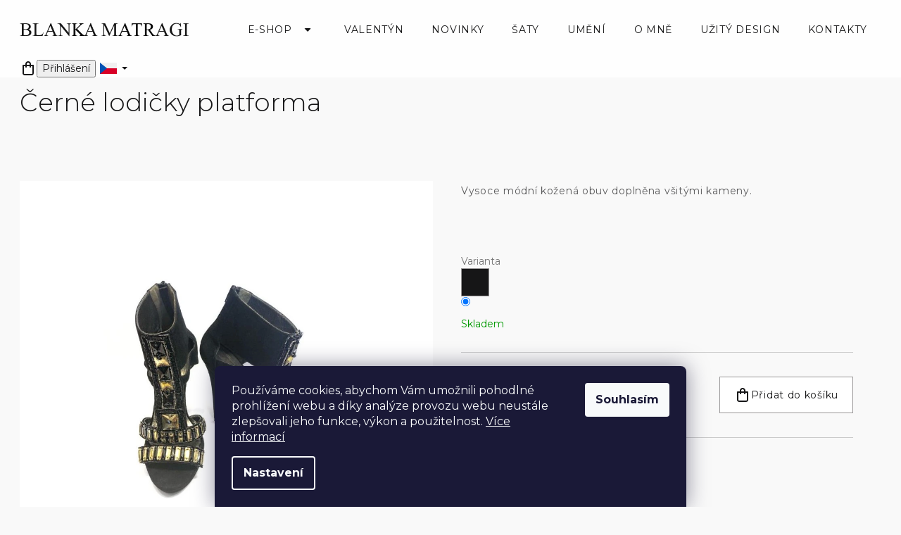

--- FILE ---
content_type: text/html; charset=utf-8
request_url: https://www.blankamatragi.eu/cerne-lodicky-platforma/
body_size: 24349
content:
<!doctype html><html lang="cs" dir="ltr" class="header-background-light external-fonts-loaded"><head><meta charset="utf-8" /><meta name="viewport" content="width=device-width,initial-scale=1" /><title>Černé lodičky platforma - Blanka Matragi</title><link rel="preconnect" href="https://cdn.myshoptet.com" /><link rel="dns-prefetch" href="https://cdn.myshoptet.com" /><link rel="preload" href="https://cdn.myshoptet.com/prj/dist/master/cms/libs/jquery/jquery-1.11.3.min.js" as="script" /><link href="https://cdn.myshoptet.com/prj/dist/master/cms/templates/frontend_templates/shared/css/font-face/source-sans-3.css" rel="stylesheet"><link href="https://cdn.myshoptet.com/prj/dist/master/cms/templates/frontend_templates/shared/css/font-face/exo-2.css" rel="stylesheet"><link href="https://cdn.myshoptet.com/prj/dist/master/shop/dist/font-shoptet-11.css.62c94c7785ff2cea73b2.css" rel="stylesheet"><script>
dataLayer = [];
dataLayer.push({'shoptet' : {
    "pageId": 745,
    "pageType": "productDetail",
    "currency": "CZK",
    "currencyInfo": {
        "decimalSeparator": ",",
        "exchangeRate": 1,
        "priceDecimalPlaces": 0,
        "symbol": "K\u010d",
        "symbolLeft": 0,
        "thousandSeparator": " "
    },
    "language": "cs",
    "projectId": 526956,
    "product": {
        "id": 655,
        "guid": "e53a902e-13ce-11ed-807a-ecf4bbd5fcf2",
        "hasVariants": true,
        "codes": [
            {
                "code": "200A-39-CERNA",
                "quantity": "1",
                "stocks": [
                    {
                        "id": "ext",
                        "quantity": "1"
                    }
                ]
            }
        ],
        "name": "\u010cern\u00e9 lodi\u010dky platforma",
        "appendix": "",
        "weight": 0,
        "currentCategory": "E-shop | Dopl\u0148ky | Obuv",
        "currentCategoryGuid": "9965d9b2-1248-11ed-adb3-246e96436e9c",
        "defaultCategory": "E-shop | Dopl\u0148ky | Obuv",
        "defaultCategoryGuid": "9965d9b2-1248-11ed-adb3-246e96436e9c",
        "currency": "CZK",
        "priceWithVat": 3999
    },
    "stocks": [
        {
            "id": "ext",
            "title": "Sklad",
            "isDeliveryPoint": 0,
            "visibleOnEshop": 1
        }
    ],
    "cartInfo": {
        "id": null,
        "freeShipping": false,
        "freeShippingFrom": 0,
        "leftToFreeGift": {
            "formattedPrice": "0 K\u010d",
            "priceLeft": 0
        },
        "freeGift": false,
        "leftToFreeShipping": {
            "priceLeft": 0,
            "dependOnRegion": 0,
            "formattedPrice": "0 K\u010d"
        },
        "discountCoupon": [],
        "getNoBillingShippingPrice": {
            "withoutVat": 0,
            "vat": 0,
            "withVat": 0
        },
        "cartItems": [],
        "taxMode": "ORDINARY"
    },
    "cart": [],
    "customer": {
        "priceRatio": 1,
        "priceListId": 1,
        "groupId": null,
        "registered": false,
        "mainAccount": false
    }
}});
dataLayer.push({'cookie_consent' : {
    "marketing": "denied",
    "analytics": "denied"
}});
document.addEventListener('DOMContentLoaded', function() {
    shoptet.consent.onAccept(function(agreements) {
        if (agreements.length == 0) {
            return;
        }
        dataLayer.push({
            'cookie_consent' : {
                'marketing' : (agreements.includes(shoptet.config.cookiesConsentOptPersonalisation)
                    ? 'granted' : 'denied'),
                'analytics': (agreements.includes(shoptet.config.cookiesConsentOptAnalytics)
                    ? 'granted' : 'denied')
            },
            'event': 'cookie_consent'
        });
    });
});
</script>
<meta property="og:type" content="website"><meta property="og:site_name" content="blankamatragi.eu"><meta property="og:url" content="https://www.blankamatragi.eu/cerne-lodicky-platforma/"><meta property="og:title" content="Černé lodičky platforma - Blanka Matragi"><meta name="author" content="Blanka Matragi"><meta name="web_author" content="Shoptet.cz"><meta name="dcterms.rightsHolder" content="www.blankamatragi.eu"><meta name="robots" content="index,follow"><meta property="og:image" content="https://cdn.myshoptet.com/usr/www.blankamatragi.eu/user/shop/big/655-1_cerne-lodicky-platforma.jpg?64329fe4"><meta property="og:description" content="Černé lodičky platforma. Vysoce módní kožená obuv doplněna všitými kameny.
 "><meta name="description" content="Černé lodičky platforma. Vysoce módní kožená obuv doplněna všitými kameny.
 "><meta property="product:price:amount" content="3999"><meta property="product:price:currency" content="CZK"><style>:root {--color-primary: #239ceb;--color-primary-h: 204;--color-primary-s: 83%;--color-primary-l: 53%;--color-primary-hover: #1997e5;--color-primary-hover-h: 203;--color-primary-hover-s: 80%;--color-primary-hover-l: 50%;--color-secondary: #468c98;--color-secondary-h: 189;--color-secondary-s: 37%;--color-secondary-l: 44%;--color-secondary-hover: #3b7580;--color-secondary-hover-h: 190;--color-secondary-hover-s: 37%;--color-secondary-hover-l: 37%;--color-tertiary: #ffc807;--color-tertiary-h: 47;--color-tertiary-s: 100%;--color-tertiary-l: 51%;--color-tertiary-hover: #ffbb00;--color-tertiary-hover-h: 44;--color-tertiary-hover-s: 100%;--color-tertiary-hover-l: 50%;--color-header-background: #ffffff;--template-font: "Source Sans 3";--template-headings-font: "Exo 2";--header-background-url: none;--cookies-notice-background: #1A1937;--cookies-notice-color: #F8FAFB;--cookies-notice-button-hover: #f5f5f5;--cookies-notice-link-hover: #27263f;--templates-update-management-preview-mode-content: "Náhled aktualizací šablony je aktivní pro váš prohlížeč."}</style>
    
    <link href="https://cdn.myshoptet.com/prj/dist/master/shop/dist/main-11.less.5a24dcbbdabfd189c152.css" rel="stylesheet" />
                <link href="https://cdn.myshoptet.com/prj/dist/master/shop/dist/mobile-header-v1-11.less.1ee105d41b5f713c21aa.css" rel="stylesheet" />
    
    <script>var shoptet = shoptet || {};</script>
    <script src="https://cdn.myshoptet.com/prj/dist/master/shop/dist/main-3g-header.js.27c4444ba5dd6be3416d.js"></script>
<!-- User include --><!-- project html code header -->
<link rel="preconnect" href="https://fonts.googleapis.com">
<link rel="preconnect" href="https://fonts.gstatic.com" crossorigin>
<link href="https://fonts.googleapis.com/css2?family=Montserrat:wght@300;400;700&display=swap" rel="stylesheet"> 
<link rel="stylesheet" type="text/css" href="//cdn.jsdelivr.net/npm/slick-carousel@1.8.1/slick/slick.css"/>
<link href="/user/documents/assets/css/styles.min.css?v=0.6" rel="stylesheet" />
<link href="/user/documents/assets/css/liana.min.css?v=0.4" rel="stylesheet" />
<link href="/user/documents/assets/css/cart_classic.min.css?v=0.3" rel="stylesheet" />
<style>
.footer-bottom #signature .image {
	display: block;
  max-width: 20px;
  margin-right: 1em;
}
</style>
<!-- /User include --><link rel="shortcut icon" href="/favicon.ico" type="image/x-icon" /><link rel="canonical" href="https://www.blankamatragi.eu/cerne-lodicky-platforma/" /><link rel="alternate" hreflang="cs" href="https://www.blankamatragi.eu/cerne-lodicky-platforma/" /><link rel="alternate" hreflang="en" href="https://www.blankamatragi.eu/en/cerne-lodicky-platforma/" /><link rel="alternate" hreflang="x-default" href="https://www.blankamatragi.eu/cerne-lodicky-platforma/" />    <!-- Global site tag (gtag.js) - Google Analytics -->
    <script async src="https://www.googletagmanager.com/gtag/js?id=G-4D9XFJ2CVV"></script>
    <script>
        
        window.dataLayer = window.dataLayer || [];
        function gtag(){dataLayer.push(arguments);}
        

                    console.debug('default consent data');

            gtag('consent', 'default', {"ad_storage":"denied","analytics_storage":"denied","ad_user_data":"denied","ad_personalization":"denied","wait_for_update":500});
            dataLayer.push({
                'event': 'default_consent'
            });
        
        gtag('js', new Date());

        
                gtag('config', 'G-4D9XFJ2CVV', {"groups":"GA4","send_page_view":false,"content_group":"productDetail","currency":"CZK","page_language":"cs"});
        
        
        
        
        
        
                    gtag('event', 'page_view', {"send_to":"GA4","page_language":"cs","content_group":"productDetail","currency":"CZK"});
        
                gtag('set', 'currency', 'CZK');

        gtag('event', 'view_item', {
            "send_to": "UA",
            "items": [
                {
                    "id": "200A-39-CERNA",
                    "name": "\u010cern\u00e9 lodi\u010dky platforma",
                    "category": "E-shop \/ Dopl\u0148ky \/ Obuv",
                                                            "variant": "\u010cern\u00e1, 39",
                                        "price": 3305
                }
            ]
        });
        
        
        
        
        
                    gtag('event', 'view_item', {"send_to":"GA4","page_language":"cs","content_group":"productDetail","value":3305,"currency":"CZK","items":[{"item_id":"200A-39-CERNA","item_name":"\u010cern\u00e9 lodi\u010dky platforma","item_category":"E-shop","item_category2":"Dopl\u0148ky","item_category3":"Obuv","item_variant":"200A-39-CERNA~\u010cern\u00e1, 39","price":3305,"quantity":1,"index":0}]});
        
        
        
        
        
        
        
        document.addEventListener('DOMContentLoaded', function() {
            if (typeof shoptet.tracking !== 'undefined') {
                for (var id in shoptet.tracking.bannersList) {
                    gtag('event', 'view_promotion', {
                        "send_to": "UA",
                        "promotions": [
                            {
                                "id": shoptet.tracking.bannersList[id].id,
                                "name": shoptet.tracking.bannersList[id].name,
                                "position": shoptet.tracking.bannersList[id].position
                            }
                        ]
                    });
                }
            }

            shoptet.consent.onAccept(function(agreements) {
                if (agreements.length !== 0) {
                    console.debug('gtag consent accept');
                    var gtagConsentPayload =  {
                        'ad_storage': agreements.includes(shoptet.config.cookiesConsentOptPersonalisation)
                            ? 'granted' : 'denied',
                        'analytics_storage': agreements.includes(shoptet.config.cookiesConsentOptAnalytics)
                            ? 'granted' : 'denied',
                                                                                                'ad_user_data': agreements.includes(shoptet.config.cookiesConsentOptPersonalisation)
                            ? 'granted' : 'denied',
                        'ad_personalization': agreements.includes(shoptet.config.cookiesConsentOptPersonalisation)
                            ? 'granted' : 'denied',
                        };
                    console.debug('update consent data', gtagConsentPayload);
                    gtag('consent', 'update', gtagConsentPayload);
                    dataLayer.push(
                        { 'event': 'update_consent' }
                    );
                }
            });
        });
    </script>
</head><body class="desktop id-745 in-obuv template-11 type-product type-detail one-column-body columns-3 ums_forms_redesign--off ums_a11y_category_page--on ums_discussion_rating_forms--off ums_flags_display_unification--on ums_a11y_login--on mobile-header-version-1"><noscript>
    <style>
        #header {
            padding-top: 0;
            position: relative !important;
            top: 0;
        }
        .header-navigation {
            position: relative !important;
        }
        .overall-wrapper {
            margin: 0 !important;
        }
        body:not(.ready) {
            visibility: visible !important;
        }
    </style>
    <div class="no-javascript">
        <div class="no-javascript__title">Musíte změnit nastavení vašeho prohlížeče</div>
        <div class="no-javascript__text">Podívejte se na: <a href="https://www.google.com/support/bin/answer.py?answer=23852">Jak povolit JavaScript ve vašem prohlížeči</a>.</div>
        <div class="no-javascript__text">Pokud používáte software na blokování reklam, může být nutné povolit JavaScript z této stránky.</div>
        <div class="no-javascript__text">Děkujeme.</div>
    </div>
</noscript>

        <div id="fb-root"></div>
        <script>
            window.fbAsyncInit = function() {
                FB.init({
                    autoLogAppEvents : true,
                    xfbml            : true,
                    version          : 'v24.0'
                });
            };
        </script>
        <script async defer crossorigin="anonymous" src="https://connect.facebook.net/cs_CZ/sdk.js#xfbml=1&version=v24.0"></script>    <div class="siteCookies siteCookies--bottom siteCookies--dark js-siteCookies" role="dialog" data-testid="cookiesPopup" data-nosnippet>
        <div class="siteCookies__form">
            <div class="siteCookies__content">
                <div class="siteCookies__text">
                    Používáme cookies, abychom Vám umožnili pohodlné prohlížení webu a díky analýze provozu webu neustále zlepšovali jeho funkce, výkon a použitelnost. <a href="/podminky-ochrany-osobnich-udaju/" target="_blank" rel="noopener noreferrer">Více informací</a>
                </div>
                <p class="siteCookies__links">
                    <button class="siteCookies__link js-cookies-settings" aria-label="Nastavení cookies" data-testid="cookiesSettings">Nastavení</button>
                </p>
            </div>
            <div class="siteCookies__buttonWrap">
                                <button class="siteCookies__button js-cookiesConsentSubmit" value="all" aria-label="Přijmout cookies" data-testid="buttonCookiesAccept">Souhlasím</button>
            </div>
        </div>
        <script>
            document.addEventListener("DOMContentLoaded", () => {
                const siteCookies = document.querySelector('.js-siteCookies');
                document.addEventListener("scroll", shoptet.common.throttle(() => {
                    const st = document.documentElement.scrollTop;
                    if (st > 1) {
                        siteCookies.classList.add('siteCookies--scrolled');
                    } else {
                        siteCookies.classList.remove('siteCookies--scrolled');
                    }
                }, 100));
            });
        </script>
    </div>
<a href="#content" class="skip-link sr-only">Přejít na obsah</a><div class="overall-wrapper"><div class="user-action"><div class="container">
    <div class="user-action-in">
                    <div id="login" class="user-action-login popup-widget login-widget" role="dialog" aria-labelledby="loginHeading">
        <div class="popup-widget-inner">
                            <h2 id="loginHeading">Přihlášení k vašemu účtu</h2><div id="customerLogin"><form action="/action/Customer/Login/" method="post" id="formLoginIncluded" class="csrf-enabled formLogin" data-testid="formLogin"><input type="hidden" name="referer" value="" /><div class="form-group"><div class="input-wrapper email js-validated-element-wrapper no-label"><input type="email" name="email" class="form-control" autofocus placeholder="E-mailová adresa (např. jan@novak.cz)" data-testid="inputEmail" autocomplete="email" required /></div></div><div class="form-group"><div class="input-wrapper password js-validated-element-wrapper no-label"><input type="password" name="password" class="form-control" placeholder="Heslo" data-testid="inputPassword" autocomplete="current-password" required /><span class="no-display">Nemůžete vyplnit toto pole</span><input type="text" name="surname" value="" class="no-display" /></div></div><div class="form-group"><div class="login-wrapper"><button type="submit" class="btn btn-secondary btn-text btn-login" data-testid="buttonSubmit">Přihlásit se</button><div class="password-helper"><a href="/registrace/" data-testid="signup" rel="nofollow">Nová registrace</a><a href="/klient/zapomenute-heslo/" rel="nofollow">Zapomenuté heslo</a></div></div></div></form>
</div>                    </div>
    </div>

                            <div id="cart-widget" class="user-action-cart popup-widget cart-widget loader-wrapper" data-testid="popupCartWidget" role="dialog" aria-hidden="true">
    <div class="popup-widget-inner cart-widget-inner place-cart-here">
        <div class="loader-overlay">
            <div class="loader"></div>
        </div>
    </div>

    <div class="cart-widget-button">
        <a href="/kosik/" class="btn btn-conversion" id="continue-order-button" rel="nofollow" data-testid="buttonNextStep">Pokračovat do košíku</a>
    </div>
</div>
            </div>
</div>
</div><div class="top-navigation-bar" data-testid="topNavigationBar">

    <div class="container">

        <div class="top-navigation-contacts">
            <strong>Zákaznická podpora:</strong><a href="tel:602494030" class="project-phone" aria-label="Zavolat na 602494030" data-testid="contactboxPhone"><span>602494030</span></a><a href="mailto:eshop@blankamatragi.eu" class="project-email" data-testid="contactboxEmail"><span>eshop@blankamatragi.eu</span></a>        </div>

                            <div class="top-navigation-menu">
                <div class="top-navigation-menu-trigger"></div>
                <ul class="top-navigation-bar-menu">
                                            <li class="top-navigation-menu-item-external-31">
                            <a href="/o-mne#oceneni">Ocenění</a>
                        </li>
                                    </ul>
                <ul class="top-navigation-bar-menu-helper"></ul>
            </div>
        
        <div class="top-navigation-tools top-navigation-tools--language">
            <div class="responsive-tools">
                <a href="#" class="toggle-window" data-target="search" aria-label="Hledat" data-testid="linkSearchIcon"></a>
                                                            <a href="#" class="toggle-window" data-target="login"></a>
                                                    <a href="#" class="toggle-window" data-target="navigation" aria-label="Menu" data-testid="hamburgerMenu"></a>
            </div>
                <div class="languagesMenu">
        <button id="topNavigationDropdown" class="languagesMenu__flags" type="button" data-toggle="dropdown" aria-haspopup="true" aria-expanded="false">
            <svg aria-hidden="true" style="position: absolute; width: 0; height: 0; overflow: hidden;" version="1.1" xmlns="http://www.w3.org/2000/svg" xmlns:xlink="http://www.w3.org/1999/xlink"><defs><symbol id="shp-flag-CZ" viewBox="0 0 32 32"><title>CZ</title><path fill="#0052b4" style="fill: var(--color20, #0052b4)" d="M0 5.334h32v21.333h-32v-21.333z"></path><path fill="#d80027" style="fill: var(--color19, #d80027)" d="M32 16v10.666h-32l13.449-10.666z"></path><path fill="#f0f0f0" style="fill: var(--color21, #f0f0f0)" d="M32 5.334v10.666h-18.551l-13.449-10.666z"></path></symbol><symbol id="shp-flag-GB" viewBox="0 0 32 32"><title>GB</title><path fill="#f0f0f0" style="fill: var(--color21, #f0f0f0)" d="M0 5.333h32v21.334h-32v-21.334z"></path><path fill="#d80027" style="fill: var(--color19, #d80027)" d="M18 5.333h-4v8.667h-14v4h14v8.667h4v-8.667h14v-4h-14z"></path><path fill="#0052b4" style="fill: var(--color20, #0052b4)" d="M24.612 19.71l7.388 4.105v-4.105z"></path><path fill="#0052b4" style="fill: var(--color20, #0052b4)" d="M19.478 19.71l12.522 6.957v-1.967l-8.981-4.989z"></path><path fill="#0052b4" style="fill: var(--color20, #0052b4)" d="M28.665 26.666l-9.186-5.104v5.104z"></path><path fill="#f0f0f0" style="fill: var(--color21, #f0f0f0)" d="M19.478 19.71l12.522 6.957v-1.967l-8.981-4.989z"></path><path fill="#d80027" style="fill: var(--color19, #d80027)" d="M19.478 19.71l12.522 6.957v-1.967l-8.981-4.989z"></path><path fill="#0052b4" style="fill: var(--color20, #0052b4)" d="M5.646 19.71l-5.646 3.137v-3.137z"></path><path fill="#0052b4" style="fill: var(--color20, #0052b4)" d="M12.522 20.594v6.072h-10.929z"></path><path fill="#d80027" style="fill: var(--color19, #d80027)" d="M8.981 19.71l-8.981 4.989v1.967l12.522-6.957z"></path><path fill="#0052b4" style="fill: var(--color20, #0052b4)" d="M7.388 12.29l-7.388-4.105v4.105z"></path><path fill="#0052b4" style="fill: var(--color20, #0052b4)" d="M12.522 12.29l-12.522-6.957v1.967l8.981 4.989z"></path><path fill="#0052b4" style="fill: var(--color20, #0052b4)" d="M3.335 5.333l9.186 5.104v-5.104z"></path><path fill="#f0f0f0" style="fill: var(--color21, #f0f0f0)" d="M12.522 12.29l-12.522-6.957v1.967l8.981 4.989z"></path><path fill="#d80027" style="fill: var(--color19, #d80027)" d="M12.522 12.29l-12.522-6.957v1.967l8.981 4.989z"></path><path fill="#0052b4" style="fill: var(--color20, #0052b4)" d="M26.354 12.29l5.646-3.137v3.137z"></path><path fill="#0052b4" style="fill: var(--color20, #0052b4)" d="M19.478 11.405v-6.072h10.929z"></path><path fill="#d80027" style="fill: var(--color19, #d80027)" d="M23.019 12.29l8.981-4.989v-1.967l-12.522 6.957z"></path></symbol></defs></svg>
            <svg class="shp-flag shp-flag-CZ">
                <use xlink:href="#shp-flag-CZ"></use>
            </svg>
            <span class="caret"></span>
        </button>
        <div class="languagesMenu__content" aria-labelledby="topNavigationDropdown">
                                        <div class="languagesMenu__box toggle-window js-languagesMenu__box" data-hover="true" data-target="language">
                    <div class="languagesMenu__header languagesMenu__header--name">Jazyk</div>
                    <div class="languagesMenu__header languagesMenu__header--actual" data-toggle="dropdown">
                                                                                    
                                    Čeština
                                
                                                                                                                                <span class="caret"></span>
                    </div>
                    <ul class="languagesMenu__list languagesMenu__list--language">
                                                    <li>
                                <a href="/action/Language/changeLanguage/?language=cs" rel="nofollow" class="languagesMenu__list__link">
                                    <svg class="shp-flag shp-flag-CZ">
                                        <use xlink:href="#shp-flag-CZ"></use>
                                    </svg>
                                    <span class="languagesMenu__list__name languagesMenu__list__name--actual">Čeština</span>
                                </a>
                            </li>
                                                    <li>
                                <a href="/action/Language/changeLanguage/?language=en" rel="nofollow" class="languagesMenu__list__link">
                                    <svg class="shp-flag shp-flag-GB">
                                        <use xlink:href="#shp-flag-GB"></use>
                                    </svg>
                                    <span class="languagesMenu__list__name">English</span>
                                </a>
                            </li>
                                            </ul>
                </div>
                    </div>
    </div>
            <button class="top-nav-button top-nav-button-login toggle-window" type="button" data-target="login" aria-haspopup="dialog" aria-controls="login" aria-expanded="false" data-testid="signin"><span>Přihlášení</span></button>        </div>

    </div>

</div>
<header id="header"><div class="container navigation-wrapper">
    <div class="header-top">
        <div class="site-name-wrapper">
            <div class="site-name"><a href="/" data-testid="linkWebsiteLogo"><img src="https://cdn.myshoptet.com/usr/www.blankamatragi.eu/user/logos/logo.png" alt="Blanka Matragi" fetchpriority="low" /></a></div>        </div>
        <div class="search" itemscope itemtype="https://schema.org/WebSite">
            <meta itemprop="headline" content="Obuv"/><meta itemprop="url" content="https://www.blankamatragi.eu"/><meta itemprop="text" content="Černé lodičky platforma. Vysoce módní kožená obuv doplněna všitými kameny. &amp;amp;nbsp;"/>            <form action="/action/ProductSearch/prepareString/" method="post"
    id="formSearchForm" class="search-form compact-form js-search-main"
    itemprop="potentialAction" itemscope itemtype="https://schema.org/SearchAction" data-testid="searchForm">
    <fieldset>
        <meta itemprop="target"
            content="https://www.blankamatragi.eu/vyhledavani/?string={string}"/>
        <input type="hidden" name="language" value="cs"/>
        
            
<input
    type="search"
    name="string"
        class="query-input form-control search-input js-search-input"
    placeholder="Napište, co hledáte"
    autocomplete="off"
    required
    itemprop="query-input"
    aria-label="Vyhledávání"
    data-testid="searchInput"
>
            <button type="submit" class="btn btn-default" data-testid="searchBtn">Hledat</button>
        
    </fieldset>
</form>
        </div>
        <div class="navigation-buttons">
                
    <a href="/kosik/" class="btn btn-icon toggle-window cart-count" data-target="cart" data-hover="true" data-redirect="true" data-testid="headerCart" rel="nofollow" aria-haspopup="dialog" aria-expanded="false" aria-controls="cart-widget">
        
                <span class="sr-only">Nákupní košík</span>
        
            <span class="cart-price visible-lg-inline-block" data-testid="headerCartPrice">
                                    Prázdný košík                            </span>
        
    
            </a>
        </div>
    </div>
    <nav id="navigation" aria-label="Hlavní menu" data-collapsible="true"><div class="navigation-in menu"><ul class="menu-level-1" role="menubar" data-testid="headerMenuItems"><li class="menu-item-787 ext" role="none"><a href="/e-shop/" data-testid="headerMenuItem" role="menuitem" aria-haspopup="true" aria-expanded="false"><b>E-shop</b><span class="submenu-arrow"></span></a><ul class="menu-level-2" aria-label="E-shop" tabindex="-1" role="menu"><li class="menu-item-878" role="none"><a href="/tricka/" class="menu-image" data-testid="headerMenuItem" tabindex="-1" aria-hidden="true"><img src="data:image/svg+xml,%3Csvg%20width%3D%22140%22%20height%3D%22100%22%20xmlns%3D%22http%3A%2F%2Fwww.w3.org%2F2000%2Fsvg%22%3E%3C%2Fsvg%3E" alt="" aria-hidden="true" width="140" height="100"  data-src="https://cdn.myshoptet.com/usr/www.blankamatragi.eu/user/categories/thumb/kl22.png" fetchpriority="low" /></a><div><a href="/tricka/" data-testid="headerMenuItem" role="menuitem"><span>Trička</span></a>
                        </div></li><li class="menu-item-727" role="none"><a href="/komentovane-prohlidky/" class="menu-image" data-testid="headerMenuItem" tabindex="-1" aria-hidden="true"><img src="data:image/svg+xml,%3Csvg%20width%3D%22140%22%20height%3D%22100%22%20xmlns%3D%22http%3A%2F%2Fwww.w3.org%2F2000%2Fsvg%22%3E%3C%2Fsvg%3E" alt="" aria-hidden="true" width="140" height="100"  data-src="https://cdn.myshoptet.com/usr/www.blankamatragi.eu/user/categories/thumb/komentovan___prohl__dky.png" fetchpriority="low" /></a><div><a href="/komentovane-prohlidky/" data-testid="headerMenuItem" role="menuitem"><span>Komentované prohlídky</span></a>
                        </div></li><li class="menu-item-739 has-third-level" role="none"><a href="/satky/" class="menu-image" data-testid="headerMenuItem" tabindex="-1" aria-hidden="true"><img src="data:image/svg+xml,%3Csvg%20width%3D%22140%22%20height%3D%22100%22%20xmlns%3D%22http%3A%2F%2Fwww.w3.org%2F2000%2Fsvg%22%3E%3C%2Fsvg%3E" alt="" aria-hidden="true" width="140" height="100"  data-src="https://cdn.myshoptet.com/usr/www.blankamatragi.eu/user/categories/thumb/ocean.jpeg" fetchpriority="low" /></a><div><a href="/satky/" data-testid="headerMenuItem" role="menuitem"><span>Šátky</span></a>
                                                    <ul class="menu-level-3" role="menu">
                                                                    <li class="menu-item-775" role="none">
                                        <a href="/male/" data-testid="headerMenuItem" role="menuitem">
                                            Malé</a>,                                    </li>
                                                                    <li class="menu-item-772" role="none">
                                        <a href="/velke/" data-testid="headerMenuItem" role="menuitem">
                                            Velké</a>,                                    </li>
                                                                    <li class="menu-item-778" role="none">
                                        <a href="/multifunkcni/" data-testid="headerMenuItem" role="menuitem">
                                            Multifunkční</a>                                    </li>
                                                            </ul>
                        </div></li><li class="menu-item-763" role="none"><a href="/grafiky/" class="menu-image" data-testid="headerMenuItem" tabindex="-1" aria-hidden="true"><img src="data:image/svg+xml,%3Csvg%20width%3D%22140%22%20height%3D%22100%22%20xmlns%3D%22http%3A%2F%2Fwww.w3.org%2F2000%2Fsvg%22%3E%3C%2Fsvg%3E" alt="" aria-hidden="true" width="140" height="100"  data-src="https://cdn.myshoptet.com/usr/www.blankamatragi.eu/user/categories/thumb/kategorie-grafiky.jpg" fetchpriority="low" /></a><div><a href="/grafiky/" data-testid="headerMenuItem" role="menuitem"><span>Grafiky</span></a>
                        </div></li><li class="menu-item-706 has-third-level" role="none"><a href="/saty/" class="menu-image" data-testid="headerMenuItem" tabindex="-1" aria-hidden="true"><img src="data:image/svg+xml,%3Csvg%20width%3D%22140%22%20height%3D%22100%22%20xmlns%3D%22http%3A%2F%2Fwww.w3.org%2F2000%2Fsvg%22%3E%3C%2Fsvg%3E" alt="" aria-hidden="true" width="140" height="100"  data-src="https://cdn.myshoptet.com/usr/www.blankamatragi.eu/user/categories/thumb/kategorie-saty.jpg" fetchpriority="low" /></a><div><a href="/saty/" data-testid="headerMenuItem" role="menuitem"><span>Šaty</span></a>
                                                    <ul class="menu-level-3" role="menu">
                                                                    <li class="menu-item-730" role="none">
                                        <a href="/kratke/" data-testid="headerMenuItem" role="menuitem">
                                            Krátké</a>,                                    </li>
                                                                    <li class="menu-item-733" role="none">
                                        <a href="/dlouhe/" data-testid="headerMenuItem" role="menuitem">
                                            Dlouhé</a>,                                    </li>
                                                                    <li class="menu-item-736" role="none">
                                        <a href="/svatebni/" data-testid="headerMenuItem" role="menuitem">
                                            Svatební</a>,                                    </li>
                                                                    <li class="menu-item-869" role="none">
                                        <a href="/vecerni-saty/" data-testid="headerMenuItem" role="menuitem">
                                            Večerní šaty</a>,                                    </li>
                                                                    <li class="menu-item-872" role="none">
                                        <a href="/koktejlky/" data-testid="headerMenuItem" role="menuitem">
                                            Koktejlky</a>                                    </li>
                                                            </ul>
                        </div></li><li class="menu-item-709 has-third-level" role="none"><a href="/topy/" class="menu-image" data-testid="headerMenuItem" tabindex="-1" aria-hidden="true"><img src="data:image/svg+xml,%3Csvg%20width%3D%22140%22%20height%3D%22100%22%20xmlns%3D%22http%3A%2F%2Fwww.w3.org%2F2000%2Fsvg%22%3E%3C%2Fsvg%3E" alt="" aria-hidden="true" width="140" height="100"  data-src="https://cdn.myshoptet.com/usr/www.blankamatragi.eu/user/categories/thumb/kategorie-topy.jpg" fetchpriority="low" /></a><div><a href="/topy/" data-testid="headerMenuItem" role="menuitem"><span>Topy</span></a>
                                                    <ul class="menu-level-3" role="menu">
                                                                    <li class="menu-item-781" role="none">
                                        <a href="/multifunkcni-satky/" data-testid="headerMenuItem" role="menuitem">
                                            Multifunkční šátky</a>,                                    </li>
                                                                    <li class="menu-item-784" role="none">
                                        <a href="/ostatni-topy/" data-testid="headerMenuItem" role="menuitem">
                                            Ostatní topy</a>                                    </li>
                                                            </ul>
                        </div></li><li class="menu-item-712" role="none"><a href="/kabatky/" class="menu-image" data-testid="headerMenuItem" tabindex="-1" aria-hidden="true"><img src="data:image/svg+xml,%3Csvg%20width%3D%22140%22%20height%3D%22100%22%20xmlns%3D%22http%3A%2F%2Fwww.w3.org%2F2000%2Fsvg%22%3E%3C%2Fsvg%3E" alt="" aria-hidden="true" width="140" height="100"  data-src="https://cdn.myshoptet.com/usr/www.blankamatragi.eu/user/categories/thumb/kategorie-kab__tky_____upraveno.png" fetchpriority="low" /></a><div><a href="/kabatky/" data-testid="headerMenuItem" role="menuitem"><span>Kabátky</span></a>
                        </div></li><li class="menu-item-715" role="none"><a href="/kalhoty-a-sukne/" class="menu-image" data-testid="headerMenuItem" tabindex="-1" aria-hidden="true"><img src="data:image/svg+xml,%3Csvg%20width%3D%22140%22%20height%3D%22100%22%20xmlns%3D%22http%3A%2F%2Fwww.w3.org%2F2000%2Fsvg%22%3E%3C%2Fsvg%3E" alt="" aria-hidden="true" width="140" height="100"  data-src="https://cdn.myshoptet.com/usr/www.blankamatragi.eu/user/categories/thumb/kategorie-kalhotysukne_(1)_____upraveno.png" fetchpriority="low" /></a><div><a href="/kalhoty-a-sukne/" data-testid="headerMenuItem" role="menuitem"><span>Kalhoty a sukně</span></a>
                        </div></li><li class="menu-item-718 has-third-level" role="none"><a href="/doplnky/" class="menu-image" data-testid="headerMenuItem" tabindex="-1" aria-hidden="true"><img src="data:image/svg+xml,%3Csvg%20width%3D%22140%22%20height%3D%22100%22%20xmlns%3D%22http%3A%2F%2Fwww.w3.org%2F2000%2Fsvg%22%3E%3C%2Fsvg%3E" alt="" aria-hidden="true" width="140" height="100"  data-src="https://cdn.myshoptet.com/usr/www.blankamatragi.eu/user/categories/thumb/kategorie-dplnky.jpg" fetchpriority="low" /></a><div><a href="/doplnky/" data-testid="headerMenuItem" role="menuitem"><span>Doplňky</span></a>
                                                    <ul class="menu-level-3" role="menu">
                                                                    <li class="menu-item-742" role="none">
                                        <a href="/kabelky/" data-testid="headerMenuItem" role="menuitem">
                                            Kabelky</a>,                                    </li>
                                                                    <li class="menu-item-745" role="none">
                                        <a href="/obuv/" class="active" data-testid="headerMenuItem" role="menuitem">
                                            Obuv</a>,                                    </li>
                                                                    <li class="menu-item-748" role="none">
                                        <a href="/pasky/" data-testid="headerMenuItem" role="menuitem">
                                            Pásky</a>,                                    </li>
                                                                    <li class="menu-item-751" role="none">
                                        <a href="/sperky/" data-testid="headerMenuItem" role="menuitem">
                                            Šperky</a>                                    </li>
                                                            </ul>
                        </div></li><li class="menu-item-721 has-third-level" role="none"><a href="/matragi-home/" class="menu-image" data-testid="headerMenuItem" tabindex="-1" aria-hidden="true"><img src="data:image/svg+xml,%3Csvg%20width%3D%22140%22%20height%3D%22100%22%20xmlns%3D%22http%3A%2F%2Fwww.w3.org%2F2000%2Fsvg%22%3E%3C%2Fsvg%3E" alt="" aria-hidden="true" width="140" height="100"  data-src="https://cdn.myshoptet.com/usr/www.blankamatragi.eu/user/categories/thumb/001.jpg" fetchpriority="low" /></a><div><a href="/matragi-home/" data-testid="headerMenuItem" role="menuitem"><span>Matragi Home</span></a>
                                                    <ul class="menu-level-3" role="menu">
                                                                    <li class="menu-item-757" role="none">
                                        <a href="/porcelan/" data-testid="headerMenuItem" role="menuitem">
                                            Porcelán</a>,                                    </li>
                                                                    <li class="menu-item-760" role="none">
                                        <a href="/doplnky-2/" data-testid="headerMenuItem" role="menuitem">
                                            Doplňky</a>                                    </li>
                                                            </ul>
                        </div></li><li class="menu-item-724 has-third-level" role="none"><a href="/doplnkove-zbozi/" class="menu-image" data-testid="headerMenuItem" tabindex="-1" aria-hidden="true"><img src="data:image/svg+xml,%3Csvg%20width%3D%22140%22%20height%3D%22100%22%20xmlns%3D%22http%3A%2F%2Fwww.w3.org%2F2000%2Fsvg%22%3E%3C%2Fsvg%3E" alt="" aria-hidden="true" width="140" height="100"  data-src="https://cdn.myshoptet.com/usr/www.blankamatragi.eu/user/categories/thumb/kategorie-knihy.jpg" fetchpriority="low" /></a><div><a href="/doplnkove-zbozi/" data-testid="headerMenuItem" role="menuitem"><span>Doplňkové zboží</span></a>
                                                    <ul class="menu-level-3" role="menu">
                                                                    <li class="menu-item-766" role="none">
                                        <a href="/knihy-a-katalogy/" data-testid="headerMenuItem" role="menuitem">
                                            Knihy, katalogy</a>,                                    </li>
                                                                    <li class="menu-item-769" role="none">
                                        <a href="/darkove-poukazy/" data-testid="headerMenuItem" role="menuitem">
                                            Dárkové poukazy</a>,                                    </li>
                                                                    <li class="menu-item-847" role="none">
                                        <a href="/dvd/" data-testid="headerMenuItem" role="menuitem">
                                            DVD</a>                                    </li>
                                                            </ul>
                        </div></li></ul></li>
<li class="menu-item-875" role="none"><a href="/valentyn/" data-testid="headerMenuItem" role="menuitem" aria-expanded="false"><b>Valentýn</b></a></li>
<li class="menu-item-682" role="none"><a href="/nase-novinky/" data-testid="headerMenuItem" role="menuitem" aria-expanded="false"><b>Novinky</b></a></li>
<li class="menu-item-799" role="none"><a href="/saty-2/" data-testid="headerMenuItem" role="menuitem" aria-expanded="false"><b>Šaty</b></a></li>
<li class="menu-item-817" role="none"><a href="/umeni/" data-testid="headerMenuItem" role="menuitem" aria-expanded="false"><b>Umění</b></a></li>
<li class="menu-item-820" role="none"><a href="/o-mne/" data-testid="headerMenuItem" role="menuitem" aria-expanded="false"><b>O mně</b></a></li>
<li class="menu-item-811" role="none"><a href="/uzity-design/" data-testid="headerMenuItem" role="menuitem" aria-expanded="false"><b>Užitý design</b></a></li>
<li class="menu-item-29" role="none"><a href="/kontakty/" data-testid="headerMenuItem" role="menuitem" aria-expanded="false"><b>Kontakty</b></a></li>
</ul>
    <ul class="navigationActions" role="menu">
                    <li class="ext" role="none">
                <a href="#">
                    </span>
                        <span class="navigationActions__flagWrapper">
                            <span>Jazyk</span>
                            <svg class="shp-flag shp-flag-CZ">
                                <use xlink:href="#shp-flag-CZ"></use>
                            </svg>
                        </span>
                                        <span class="submenu-arrow"></span>
                </a>
                <ul class="navigationActions__submenu menu-level-2" role="menu">
                    <li role="none">
                                                                            <ul role="menu">
                                                                    <li class="navigationActions__submenu__item  navigationActions__submenu__item--active" role="none">
                                        <a href="/action/Language/changeLanguage/?language=cs" class="navigationActions__link--flag" rel="nofollow" role="menuitem">
                                            <span class="navigationActions__flagWrapper">
                                                <svg class="shp-flag shp-flag-CZ navigationActions__flag navigationActions__flag-left">
                                                    <use xlink:href="#shp-flag-CZ"></use>
                                                </svg>
                                                <span>Čeština</span>
                                            </span>
                                        </a>
                                    </li>
                                                                    <li class="navigationActions__submenu__item" role="none">
                                        <a href="/action/Language/changeLanguage/?language=en" class="navigationActions__link--flag" rel="nofollow" role="menuitem">
                                            <span class="navigationActions__flagWrapper">
                                                <svg class="shp-flag shp-flag-GB navigationActions__flag navigationActions__flag-left">
                                                    <use xlink:href="#shp-flag-GB"></use>
                                                </svg>
                                                <span>English</span>
                                            </span>
                                        </a>
                                    </li>
                                                            </ul>
                                            </li>
                </ul>
            </li>
                            <li role="none">
                                    <a href="/login/?backTo=%2Fcerne-lodicky-platforma%2F" rel="nofollow" data-testid="signin" role="menuitem"><span>Přihlášení</span></a>
                            </li>
                        </ul>
</div><span class="navigation-close"></span></nav><div class="menu-helper" data-testid="hamburgerMenu"><span>Více</span></div>
</div></header><!-- / header -->


                    <div class="container breadcrumbs-wrapper">
            <div class="breadcrumbs navigation-home-icon-wrapper" itemscope itemtype="https://schema.org/BreadcrumbList">
                                                                            <span id="navigation-first" data-basetitle="Blanka Matragi" itemprop="itemListElement" itemscope itemtype="https://schema.org/ListItem">
                <a href="/" itemprop="item" class="navigation-home-icon"><span class="sr-only" itemprop="name">Domů</span></a>
                <span class="navigation-bullet">/</span>
                <meta itemprop="position" content="1" />
            </span>
                                <span id="navigation-1" itemprop="itemListElement" itemscope itemtype="https://schema.org/ListItem">
                <a href="/e-shop/" itemprop="item" data-testid="breadcrumbsSecondLevel"><span itemprop="name">E-shop</span></a>
                <span class="navigation-bullet">/</span>
                <meta itemprop="position" content="2" />
            </span>
                                <span id="navigation-2" itemprop="itemListElement" itemscope itemtype="https://schema.org/ListItem">
                <a href="/doplnky/" itemprop="item" data-testid="breadcrumbsSecondLevel"><span itemprop="name">Doplňky</span></a>
                <span class="navigation-bullet">/</span>
                <meta itemprop="position" content="3" />
            </span>
                                <span id="navigation-3" itemprop="itemListElement" itemscope itemtype="https://schema.org/ListItem">
                <a href="/obuv/" itemprop="item" data-testid="breadcrumbsSecondLevel"><span itemprop="name">Obuv</span></a>
                <span class="navigation-bullet">/</span>
                <meta itemprop="position" content="4" />
            </span>
                                            <span id="navigation-4" itemprop="itemListElement" itemscope itemtype="https://schema.org/ListItem" data-testid="breadcrumbsLastLevel">
                <meta itemprop="item" content="https://www.blankamatragi.eu/cerne-lodicky-platforma/" />
                <meta itemprop="position" content="5" />
                <span itemprop="name" data-title="Černé lodičky platforma">Černé lodičky platforma <span class="appendix"></span></span>
            </span>
            </div>
        </div>
    
<div id="content-wrapper" class="container content-wrapper">
    
    <div class="content-wrapper-in">
                <main id="content" class="content wide">
                                                                                        
<div class="p-detail" itemscope itemtype="https://schema.org/Product">

    
    <meta itemprop="name" content="Černé lodičky platforma" />
    <meta itemprop="category" content="Úvodní stránka &gt; E-shop &gt; Doplňky &gt; Obuv &gt; Černé lodičky platforma" />
    <meta itemprop="url" content="https://www.blankamatragi.eu/cerne-lodicky-platforma/" />
    <meta itemprop="image" content="https://cdn.myshoptet.com/usr/www.blankamatragi.eu/user/shop/big/655-1_cerne-lodicky-platforma.jpg?64329fe4" />
            <meta itemprop="description" content="Vysoce módní kožená obuv doplněna všitými kameny.
&amp;nbsp;" />
                                            
        <div class="p-detail-inner">

        <div class="p-detail-inner-header">
            <h1>
                  Černé lodičky platforma            </h1>

                    </div>

        <form action="/action/Cart/addCartItem/" method="post" id="product-detail-form" class="pr-action csrf-enabled" data-testid="formProduct">

            <meta itemprop="productID" content="655" /><meta itemprop="identifier" content="e53a902e-13ce-11ed-807a-ecf4bbd5fcf2" /><span itemprop="offers" itemscope itemtype="https://schema.org/Offer"><meta itemprop="sku" content="200A-39-CERNA" /><link itemprop="availability" href="https://schema.org/InStock" /><meta itemprop="url" content="https://www.blankamatragi.eu/cerne-lodicky-platforma/" /><meta itemprop="price" content="3999.00" /><meta itemprop="priceCurrency" content="CZK" /><link itemprop="itemCondition" href="https://schema.org/NewCondition" /></span><input type="hidden" name="productId" value="655" /><input type="hidden" name="priceId" value="1021" /><input type="hidden" name="language" value="cs" />

            <div class="row product-top">

                <div class="col-xs-12">

                    <div class="p-detail-info">
                                                    
                <div class="flags flags-default flags-inline">            <span class="flag flag-action">
            Akce
    </span>
        
                        
    </div>
    

    
                        
                        
                        
                    </div>

                </div>

                <div class="col-xs-12 col-lg-6 p-image-wrapper">

                    
                    <div class="p-image" style="" data-testid="mainImage">

                        

    

    <div class="flags flags-extra">
      
                
                                                                              
            <span class="flag flag-discount">
                                                                    <span class="price-standard">
                                            <span>7 700 Kč</span>
                        </span>
                                                            </span>
              </div>

                        

<a href="https://cdn.myshoptet.com/usr/www.blankamatragi.eu/user/shop/big/655-1_cerne-lodicky-platforma.jpg?64329fe4" class="p-main-image cloud-zoom cbox" data-href="https://cdn.myshoptet.com/usr/www.blankamatragi.eu/user/shop/orig/655-1_cerne-lodicky-platforma.jpg?64329fe4"><img src="https://cdn.myshoptet.com/usr/www.blankamatragi.eu/user/shop/big/655-1_cerne-lodicky-platforma.jpg?64329fe4" alt="Černé lodičky platforma" width="1024" height="1024"  fetchpriority="high" />
</a>                    </div>

                    
                </div>

                <div class="col-xs-12 col-lg-6 p-info-wrapper">

                    
                    
                        <div class="p-final-price-wrapper">

                                <span class="price-standard">
                                            <span>7 700 Kč</span>
                        </span>
                                                        <strong class="price-final price-action" data-testid="productCardPrice">
            <span class="price-final-holder">
                3 999 Kč
    

        </span>
    </strong>
                                                            <span class="price-measure">
                    
                        </span>
                            

                        </div>

                    
                    
                                                                                    <div class="availability-value" title="Dostupnost">
                                    

            
    <span class="availability-label" style="color: #009901" data-testid="labelAvailability">
                    Skladem            </span>
        <span class="availability-amount" data-testid="numberAvailabilityAmount">(1&nbsp;ks)</span>

                                    </div>
                                                    
                        <table class="detail-parameters">
                            <tbody>
                                                            <tr class="variant-list variant-not-chosen-anchor">
                                    <th>
                                        Varianta                                    </th>
                                    <td>
                                        <div id="simple-variants" class="clearfix">
                                                                                            <label class="advanced-parameter has-image"><span class="advanced-parameter-inner show-tooltip yes-before" title="Černá, 39"><img src="data:image/svg+xml,%3Csvg%20width%3D%22100%22%20height%3D%22100%22%20xmlns%3D%22http%3A%2F%2Fwww.w3.org%2F2000%2Fsvg%22%3E%3C%2Fsvg%3E" alt="" width="100" height="100"  data-src="https://cdn.myshoptet.com/usr/www.blankamatragi.eu/user/shop/related/655-1_cerne-lodicky-platforma.jpg?64329fe4" fetchpriority="low" /></span><input type="radio" name="priceId" value="1021"data-min="1"data-max="9999"data-decimals="0"data-codeid="1021"data-customerprice="3999"data-big="https://cdn.myshoptet.com/usr/www.blankamatragi.eu/user/shop/big/655-1_cerne-lodicky-platforma.jpg?64329fe4"data-detail="https://cdn.myshoptet.com/usr/www.blankamatragi.eu/user/shop/detail/655-1_cerne-lodicky-platforma.jpg?64329fe4"data-detail_small="https://cdn.myshoptet.com/usr/www.blankamatragi.eu/user/shop/detail_small/655-1_cerne-lodicky-platforma.jpg?64329fe4"data-index="1"checked="checked"data-preselected="true"data-quantity-discount-disabled="true"/></label>                                                                                    </div>
                                    </td>
                                </tr>
                            
                            
                            
                                                                                    </tbody>
                        </table>

                                                                            
                            <div class="add-to-cart" data-testid="divAddToCart">
                
<span class="quantity">
    <span
        class="increase-tooltip js-increase-tooltip"
        data-trigger="manual"
        data-container="body"
        data-original-title="Není možné zakoupit více než 9999 ks."
        aria-hidden="true"
        role="tooltip"
        data-testid="tooltip">
    </span>

    <span
        class="decrease-tooltip js-decrease-tooltip"
        data-trigger="manual"
        data-container="body"
        data-original-title="Minimální množství, které lze zakoupit, je 1 ks."
        aria-hidden="true"
        role="tooltip"
        data-testid="tooltip">
    </span>
    <label>
        <input
            type="number"
            name="amount"
            value="1"
            class="amount"
            autocomplete="off"
            data-decimals="0"
                        step="1"
            min="1"
            max="9999"
            aria-label="Množství"
            data-testid="cartAmount"/>
    </label>

    <button
        class="increase"
        type="button"
        aria-label="Zvýšit množství o 1"
        data-testid="increase">
            <span class="increase__sign">&plus;</span>
    </button>

    <button
        class="decrease"
        type="button"
        aria-label="Snížit množství o 1"
        data-testid="decrease">
            <span class="decrease__sign">&minus;</span>
    </button>
</span>
                    
    <button type="submit" class="btn btn-lg btn-conversion add-to-cart-button" data-testid="buttonAddToCart" aria-label="Přidat do košíku Černé lodičky platforma">Přidat do košíku</button>

            </div>
                    
                    
                    

                                            <div class="p-short-description" data-testid="productCardShortDescr">
                            <p class="odstavce" style="margin-top: 12.0pt;"><span lang="cs">Vysoce módní kožená obuv doplněna všitými kameny.</span></p>
<p class="odstavce">&nbsp;</p>
                        </div>
                    
                                            <p data-testid="productCardDescr">
                            <a href="#description" class="chevron-after chevron-down-after" data-toggle="tab" data-external="1" data-force-scroll="true">Detailní informace</a>
                        </p>
                    
                    <div class="social-buttons-wrapper">
                        <div class="link-icons" data-testid="productDetailActionIcons">
    <a href="#" class="link-icon print" title="Tisknout produkt"><span>Tisk</span></a>
    <a href="/cerne-lodicky-platforma:dotaz/" class="link-icon chat" title="Mluvit s prodejcem" rel="nofollow"><span>Zeptat se</span></a>
                <a href="#" class="link-icon share js-share-buttons-trigger" title="Sdílet produkt"><span>Sdílet</span></a>
    </div>
                            <div class="social-buttons no-display">
                    <div class="twitter">
                <script>
        window.twttr = (function(d, s, id) {
            var js, fjs = d.getElementsByTagName(s)[0],
                t = window.twttr || {};
            if (d.getElementById(id)) return t;
            js = d.createElement(s);
            js.id = id;
            js.src = "https://platform.twitter.com/widgets.js";
            fjs.parentNode.insertBefore(js, fjs);
            t._e = [];
            t.ready = function(f) {
                t._e.push(f);
            };
            return t;
        }(document, "script", "twitter-wjs"));
        </script>

<a
    href="https://twitter.com/share"
    class="twitter-share-button"
        data-lang="cs"
    data-url="https://www.blankamatragi.eu/cerne-lodicky-platforma/"
>Tweet</a>

            </div>
                    <div class="facebook">
                <div
            data-layout="button"
        class="fb-share-button"
    >
</div>

            </div>
                                <div class="close-wrapper">
        <a href="#" class="close-after js-share-buttons-trigger" title="Sdílet produkt">Zavřít</a>
    </div>

            </div>
                    </div>

                    
                </div>

            </div>

        </form>
    </div>

    
        
                            <h2 class="products-related-header">Související produkty</h2>
        <div class="products products-block products-related products-additional p-switchable">
            
        
                    <div class="product col-sm-6 col-md-12 col-lg-6 active related-sm-screen-show">
    <div class="p" data-micro="product" data-micro-product-id="607" data-micro-identifier="a338b2b6-1336-11ed-bd14-246e96436f44" data-testid="productItem">
                    <a href="/birth-multifunkcni-satek/" class="image">
                <img src="data:image/svg+xml,%3Csvg%20width%3D%22423%22%20height%3D%22423%22%20xmlns%3D%22http%3A%2F%2Fwww.w3.org%2F2000%2Fsvg%22%3E%3C%2Fsvg%3E" alt="Birth multifunkční šátek" data-micro-image="https://cdn.myshoptet.com/usr/www.blankamatragi.eu/user/shop/big/607-3_birth-multifunkcni-satek.jpg?64329fe4" width="423" height="423"  data-src="https://cdn.myshoptet.com/usr/www.blankamatragi.eu/user/shop/detail/607-3_birth-multifunkcni-satek.jpg?64329fe4
" fetchpriority="low" />
                                                                                                                                                                                    <div class="flags flags-default">                            <span class="flag flag-action">
            Akce
    </span>
                                                
                                                
                    </div>
                                                    
    

    

    <div class="flags flags-extra">
      
                
                                                                              
            <span class="flag flag-discount">
                                                                                                            <span class="price-standard"><span>9 800 Kč</span></span>
                                                                                </span>
              </div>

            </a>
        
        <div class="p-in">

            <div class="p-in-in">
                <a href="/birth-multifunkcni-satek/" class="name" data-micro="url">
                    <span data-micro="name" data-testid="productCardName">
                          Birth multifunkční šátek                    </span>
                </a>
                
    
                            </div>

            <div class="p-bottom no-buttons">
                
                <div data-micro="offer"
    data-micro-price="7800.00"
    data-micro-price-currency="CZK"
>
                    <div class="prices">
                                                                                
                                                        
                        
                        
                        
            <div class="price price-final" data-testid="productCardPrice">
        <strong>
                                        7 800 Kč
                    </strong>
        

        
    </div>


                        

                    </div>

                    

                                            <div class="p-tools">
                                                            <form action="/action/Cart/addCartItem/" method="post" class="pr-action csrf-enabled">
                                    <input type="hidden" name="language" value="cs" />
                                                                            <input type="hidden" name="priceId" value="928" />
                                                                        <input type="hidden" name="productId" value="607" />
                                                                            
<input type="hidden" name="amount" value="1" autocomplete="off" />
                                                                        <button type="submit" class="btn btn-cart add-to-cart-button" data-testid="buttonAddToCart" aria-label="Do košíku Birth multifunkční šátek"><span>Do košíku</span></button>
                                </form>
                                                                                    
    
                                                    </div>
                    
                                                                                            <p class="p-desc" data-micro="description" data-testid="productCardShortDescr">
                                Variabilní tunikový přehoz zdobí autorská digitálně zpracovaná malba inspirována ZROZENÍM-BIRTH. Lze nosit jako šátek...
                            </p>
                                                            

                </div>

            </div>

        </div>

        
    

                    <span class="no-display" data-micro="sku">607</span>
    
    </div>
</div>
                        <div class="product col-sm-6 col-md-12 col-lg-6 active related-sm-screen-show">
    <div class="p" data-micro="product" data-micro-product-id="481" data-micro-identifier="f3fa2c00-132e-11ed-89f8-246e96436f44" data-testid="productItem">
                    <a href="/blooming-multifunkcni-satek/" class="image">
                <img src="data:image/svg+xml,%3Csvg%20width%3D%22423%22%20height%3D%22423%22%20xmlns%3D%22http%3A%2F%2Fwww.w3.org%2F2000%2Fsvg%22%3E%3C%2Fsvg%3E" alt="Blooming multifunkční šátek" data-micro-image="https://cdn.myshoptet.com/usr/www.blankamatragi.eu/user/shop/big/481_blooming-multifunkcni-satek.jpg?64329fe4" width="423" height="423"  data-src="https://cdn.myshoptet.com/usr/www.blankamatragi.eu/user/shop/detail/481_blooming-multifunkcni-satek.jpg?64329fe4
" fetchpriority="low" />
                                                                                                                                                                                    <div class="flags flags-default">                            <span class="flag flag-action">
            Akce
    </span>
                                                
                                                
                    </div>
                                                    
    

    

    <div class="flags flags-extra">
      
                
                                                                              
            <span class="flag flag-discount">
                                                                                                            <span class="price-standard"><span>9 800 Kč</span></span>
                                                                                </span>
              </div>

            </a>
        
        <div class="p-in">

            <div class="p-in-in">
                <a href="/blooming-multifunkcni-satek/" class="name" data-micro="url">
                    <span data-micro="name" data-testid="productCardName">
                          Blooming multifunkční šátek                    </span>
                </a>
                
    
                            </div>

            <div class="p-bottom no-buttons">
                
                <div data-micro="offer"
    data-micro-price="7800.00"
    data-micro-price-currency="CZK"
>
                    <div class="prices">
                                                                                
                                                        
                        
                        
                        
            <div class="price price-final" data-testid="productCardPrice">
        <strong>
                                        7 800 Kč
                    </strong>
        

        
    </div>


                        

                    </div>

                    

                                            <div class="p-tools">
                                                            <form action="/action/Cart/addCartItem/" method="post" class="pr-action csrf-enabled">
                                    <input type="hidden" name="language" value="cs" />
                                                                            <input type="hidden" name="priceId" value="802" />
                                                                        <input type="hidden" name="productId" value="481" />
                                                                            
<input type="hidden" name="amount" value="1" autocomplete="off" />
                                                                        <button type="submit" class="btn btn-cart add-to-cart-button" data-testid="buttonAddToCart" aria-label="Do košíku Blooming multifunkční šátek"><span>Do košíku</span></button>
                                </form>
                                                                                    
    
                                                    </div>
                    
                                                                                            <p class="p-desc" data-micro="description" data-testid="productCardShortDescr">
                                Variabilní tunikový přehoz zdobí autorská digitálně zpracovaná malba. Lze nosit jako šátek či přehoz, ozvláštní šaty...
                            </p>
                                                            

                </div>

            </div>

        </div>

        
    

                    <span class="no-display" data-micro="sku">481</span>
    
    </div>
</div>
                        <div class="product col-sm-6 col-md-12 col-lg-6 active related-sm-screen-hide">
    <div class="p" data-micro="product" data-micro-product-id="577" data-micro-identifier="f3d24536-1334-11ed-8763-246e96436f44" data-testid="productItem">
                    <a href="/sky-multifunkcni-satek/" class="image">
                <img src="data:image/svg+xml,%3Csvg%20width%3D%22423%22%20height%3D%22423%22%20xmlns%3D%22http%3A%2F%2Fwww.w3.org%2F2000%2Fsvg%22%3E%3C%2Fsvg%3E" alt="Sky multifunkční šátek" data-shp-lazy="true" data-micro-image="https://cdn.myshoptet.com/usr/www.blankamatragi.eu/user/shop/big/577_sky-multifunkcni-satek.jpg?64329fe4" width="423" height="423"  data-src="https://cdn.myshoptet.com/usr/www.blankamatragi.eu/user/shop/detail/577_sky-multifunkcni-satek.jpg?64329fe4
" fetchpriority="low" />
                                                                                                                                                                                    <div class="flags flags-default">                            <span class="flag flag-action">
            Akce
    </span>
                                                
                                                
                    </div>
                                                    
    

    

    <div class="flags flags-extra">
      
                
                                                                              
            <span class="flag flag-discount">
                                                                                                            <span class="price-standard"><span>9 800 Kč</span></span>
                                                                                </span>
              </div>

            </a>
        
        <div class="p-in">

            <div class="p-in-in">
                <a href="/sky-multifunkcni-satek/" class="name" data-micro="url">
                    <span data-micro="name" data-testid="productCardName">
                          Sky multifunkční šátek                    </span>
                </a>
                
    
                            </div>

            <div class="p-bottom no-buttons">
                
                <div data-micro="offer"
    data-micro-price="7800.00"
    data-micro-price-currency="CZK"
>
                    <div class="prices">
                                                                                
                                                        
                        
                        
                        
            <div class="price price-final" data-testid="productCardPrice">
        <strong>
                                        7 800 Kč
                    </strong>
        

        
    </div>


                        

                    </div>

                    

                                            <div class="p-tools">
                                                            <form action="/action/Cart/addCartItem/" method="post" class="pr-action csrf-enabled">
                                    <input type="hidden" name="language" value="cs" />
                                                                            <input type="hidden" name="priceId" value="898" />
                                                                        <input type="hidden" name="productId" value="577" />
                                                                            
<input type="hidden" name="amount" value="1" autocomplete="off" />
                                                                        <button type="submit" class="btn btn-cart add-to-cart-button" data-testid="buttonAddToCart" aria-label="Do košíku Sky multifunkční šátek"><span>Do košíku</span></button>
                                </form>
                                                                                    
    
                                                    </div>
                    
                                                                                            <p class="p-desc" data-micro="description" data-testid="productCardShortDescr">
                                Variabilní tunikový přehoz zdobí autorská digitálně zpracovaná malba inspirována OBLOHOU-SKY”. Lze nosit jako šátek...
                            </p>
                                                            

                </div>

            </div>

        </div>

        
    

                    <span class="no-display" data-micro="sku">577</span>
    
    </div>
</div>
                        <div class="product col-sm-6 col-md-12 col-lg-6 active related-sm-screen-hide">
    <div class="p" data-micro="product" data-micro-product-id="496" data-micro-identifier="d5a0e8d8-132f-11ed-a54c-246e96436f44" data-testid="productItem">
                    <a href="/universe-multifunkcni-satek/" class="image">
                <img src="data:image/svg+xml,%3Csvg%20width%3D%22423%22%20height%3D%22423%22%20xmlns%3D%22http%3A%2F%2Fwww.w3.org%2F2000%2Fsvg%22%3E%3C%2Fsvg%3E" alt="Universe multifunkční šátek" data-micro-image="https://cdn.myshoptet.com/usr/www.blankamatragi.eu/user/shop/big/496-3_universe-multifunkcni-satek.jpg?64329fe4" width="423" height="423"  data-src="https://cdn.myshoptet.com/usr/www.blankamatragi.eu/user/shop/detail/496-3_universe-multifunkcni-satek.jpg?64329fe4
" fetchpriority="low" />
                                                                                                                                                                                    <div class="flags flags-default">                            <span class="flag flag-action">
            Akce
    </span>
                                                
                                                
                    </div>
                                                    
    

    

    <div class="flags flags-extra">
      
                
                                                                              
            <span class="flag flag-discount">
                                                                                                            <span class="price-standard"><span>9 800 Kč</span></span>
                                                                                </span>
              </div>

            </a>
        
        <div class="p-in">

            <div class="p-in-in">
                <a href="/universe-multifunkcni-satek/" class="name" data-micro="url">
                    <span data-micro="name" data-testid="productCardName">
                          Universe multifunkční šátek                    </span>
                </a>
                
    
                            </div>

            <div class="p-bottom no-buttons">
                
                <div data-micro="offer"
    data-micro-price="7800.00"
    data-micro-price-currency="CZK"
>
                    <div class="prices">
                                                                                
                                                        
                        
                        
                        
            <div class="price price-final" data-testid="productCardPrice">
        <strong>
                                        7 800 Kč
                    </strong>
        

        
    </div>


                        

                    </div>

                    

                                            <div class="p-tools">
                                                            <form action="/action/Cart/addCartItem/" method="post" class="pr-action csrf-enabled">
                                    <input type="hidden" name="language" value="cs" />
                                                                            <input type="hidden" name="priceId" value="817" />
                                                                        <input type="hidden" name="productId" value="496" />
                                                                            
<input type="hidden" name="amount" value="1" autocomplete="off" />
                                                                        <button type="submit" class="btn btn-cart add-to-cart-button" data-testid="buttonAddToCart" aria-label="Do košíku Universe multifunkční šátek"><span>Do košíku</span></button>
                                </form>
                                                                                    
    
                                                    </div>
                    
                                                                                            <p class="p-desc" data-micro="description" data-testid="productCardShortDescr">
                                Variabilní tunikový přehoz zdobí autorská digitálně zpracovaná malba inspirována obrazem Františka Kupky. Tento...
                            </p>
                                                            

                </div>

            </div>

        </div>

        
    

                    <span class="no-display" data-micro="sku">496</span>
    
    </div>
</div>
            </div>

                    <div class="browse-p">
                <a href="#" class="btn btn-default p-all">Zobrazit všechny související produkty</a>
                            </div>
            
        
    <div class="shp-tabs-wrapper p-detail-tabs-wrapper">
        <div class="row">
            <div class="col-sm-12 shp-tabs-row responsive-nav">
                <div class="shp-tabs-holder">
    <ul id="p-detail-tabs" class="shp-tabs p-detail-tabs visible-links" role="tablist">
                            <li class="shp-tab active" data-testid="tabDescription">
                <a href="#description" class="shp-tab-link" role="tab" data-toggle="tab">Popis</a>
            </li>
                                                                                                                         <li class="shp-tab" data-testid="tabDiscussion">
                                <a href="#productDiscussion" class="shp-tab-link" role="tab" data-toggle="tab">Diskuze</a>
            </li>
                                        </ul>
</div>
            </div>
            <div class="col-sm-12 ">
                <div id="tab-content" class="tab-content">
                                                                                                            <div id="description" class="tab-pane fade in active" role="tabpanel">
        <div class="description-inner">
            <div class="basic-description">
                <h3>Detailní popis produktu</h3>
                                    <p class="odstavce"><span lang="cs">Materiál: Hladká kůže</span></p>
<p class="odstavce"><span lang="cs">Výška podpatku: 13 cm</span></p>
                            </div>
            
    
        </div>
    </div>
                                                                                                                                                    <div id="productDiscussion" class="tab-pane fade" role="tabpanel" data-testid="areaDiscussion">
        <div id="discussionWrapper" class="discussion-wrapper unveil-wrapper" data-parent-tab="productDiscussion" data-testid="wrapperDiscussion">
                                    
    <div class="discussionContainer js-discussion-container" data-editorid="discussion">
                    <p data-testid="textCommentNotice">Buďte první, kdo napíše příspěvek k této položce. </p>
                                                        <div class="add-comment discussion-form-trigger" data-unveil="discussion-form" aria-expanded="false" aria-controls="discussion-form" role="button">
                <span class="link-like comment-icon" data-testid="buttonAddComment">Přidat komentář</span>
                        </div>
                        <div id="discussion-form" class="discussion-form vote-form js-hidden">
                            <form action="/action/ProductDiscussion/addPost/" method="post" id="formDiscussion" data-testid="formDiscussion">
    <input type="hidden" name="formId" value="9" />
    <input type="hidden" name="discussionEntityId" value="655" />
            <div class="row">
        <div class="form-group col-xs-12 col-sm-6">
            <input type="text" name="fullName" value="" id="fullName" class="form-control" placeholder="Jméno" data-testid="inputUserName"/>
                        <span class="no-display">Nevyplňujte toto pole:</span>
            <input type="text" name="surname" value="" class="no-display" />
        </div>
        <div class="form-group js-validated-element-wrapper no-label col-xs-12 col-sm-6">
            <input type="email" name="email" value="" id="email" class="form-control js-validate-required" placeholder="E-mail" data-testid="inputEmail"/>
        </div>
        <div class="col-xs-12">
            <div class="form-group">
                <input type="text" name="title" id="title" class="form-control" placeholder="Název" data-testid="inputTitle" />
            </div>
            <div class="form-group no-label js-validated-element-wrapper">
                <textarea name="message" id="message" class="form-control js-validate-required" rows="7" placeholder="Komentář" data-testid="inputMessage"></textarea>
            </div>
                                <div class="form-group js-validated-element-wrapper consents consents-first">
            <input
                type="hidden"
                name="consents[]"
                id="discussionConsents37"
                value="37"
                                                        data-special-message="validatorConsent"
                            />
                                        <label for="discussionConsents37" class="whole-width">
                                        Vložením komentáře souhlasíte s <a href="/podminky-ochrany-osobnich-udaju/" rel="noopener noreferrer">podmínkami ochrany osobních údajů</a>
                </label>
                    </div>
                            <fieldset class="box box-sm box-bg-default">
    <h4>Bezpečnostní kontrola</h4>
    <div class="form-group captcha-image">
        <img src="[data-uri]" alt="" data-testid="imageCaptcha" width="150" height="40"  fetchpriority="low" />
    </div>
    <div class="form-group js-validated-element-wrapper smart-label-wrapper">
        <label for="captcha"><span class="required-asterisk">Opište text z obrázku</span></label>
        <input type="text" id="captcha" name="captcha" class="form-control js-validate js-validate-required">
    </div>
</fieldset>
            <div class="form-group">
                <input type="submit" value="Odeslat komentář" class="btn btn-sm btn-primary" data-testid="buttonSendComment" />
            </div>
        </div>
    </div>
</form>

                    </div>
                    </div>

        </div>
    </div>
                                                        </div>
            </div>
        </div>
    </div>

</div>
                    </main>
    </div>
    
            
    
</div>
        
        
                            <footer id="footer">
                    <h2 class="sr-only">Zápatí</h2>
                    
                                                                <div class="container footer-rows">
                            
    

<div class="site-name"><a href="/" data-testid="linkWebsiteLogo"><img src="data:image/svg+xml,%3Csvg%20width%3D%221%22%20height%3D%221%22%20xmlns%3D%22http%3A%2F%2Fwww.w3.org%2F2000%2Fsvg%22%3E%3C%2Fsvg%3E" alt="Blanka Matragi" data-src="https://cdn.myshoptet.com/usr/www.blankamatragi.eu/user/logos/logo.png" fetchpriority="low" /></a></div>
<div class="custom-footer elements-5">
                    
                
        <div class="custom-footer__articles ">
                                                                                                                        <h4><span>Blanka Matragi</span></h4>
    <ul>
                    <li><a href="/o-mne#oceneni">Ocenění</a></li>
            </ul>

                                                        </div>
                    
                
        <div class="custom-footer__section2 ">
                                                                                                                                    
        <h4><span>Móda</span></h4>
                    <div class="news-item-widget">
                                <h5 >
                <a href="/saty-2">Šaty</a></h5>
                                            </div>
                    <div class="news-item-widget">
                                <h5 >
                <a href="/couture">Couture</a></h5>
                                            </div>
                    <div class="news-item-widget">
                                <h5 >
                <a href="/ready-to-wear">Ready to wear</a></h5>
                                            </div>
                    <div class="news-item-widget">
                                <h5 >
                <a href="/pribehy-satu">Příběhy šatů</a></h5>
                                            </div>
                    

                                                        </div>
                    
                
        <div class="custom-footer__section7 ">
                                                                                                                                    
        <h4><span>Design</span></h4>
                    <div class="news-item-widget">
                                <h5 >
                <a href="/sklo/sklenene-sochy-pro-cattaleya-resort/">Skleněné sochy pro CATTALEYA RESORT</a></h5>
                                            </div>
                    <div class="news-item-widget">
                                <h5 >
                <a href="/sklo">Sklo</a></h5>
                                            </div>
                    <div class="news-item-widget">
                                <h5 >
                <a href="/uzity-design">Užitý design</a></h5>
                                            </div>
                    <div class="news-item-widget">
                                <h5 >
                <a href="/sperky-2">Šperky</a></h5>
                                            </div>
                    <div class="news-item-widget">
                                <h5 >
                <a href="/umeni">Umění</a></h5>
                                            </div>
                    

                                                        </div>
                    
                
        <div class="custom-footer__banner1 ">
                            <div class="banner"><div class="banner-wrapper"><span data-ec-promo-id="11"><div class="footer-contacts">
	<h4>Kontakty</h4>
	<ul>
		<li class="address">
			<strong>Matragi Atelier s.r.o.</strong><br />
			Nám. Republiky 1090/5<br />
			110 00 <br />
			Praha 1, Obecní dům
<ul>
			IČO:11699221</strong><br />
			DIČ:CZ11699221<br />
			<ul>
			Zápis v obchodním rejstříku: C 353109 vedená u Městského soudu v Praze


                       
		</li>
		<li class="project-mail"><a href="mailto:blanka@blankamatragi.cz">blanka@blankamatragi.cz</a></li>
                <li class="project-mail"><a href="tel:602 49 40 30">602 49 40 30</a></li>
                <a href="https://www.kudyznudy.cz/?utm_source=kzn&utm_medium=partneri_kzn&utm_campaign=banner" title="Kudyznudy.cz - tipy na výlet"> <img src="https://www.kudyznudy.cz/getmedia/beecd6e8-708b-421a-add8-92568ca7b1b5/logo-kudyznudy.gif.aspx" width="150"  height="64" border="0" alt="Kudyznudy.cz - tipy na výlet"></a>

               
	</ul>
</div></span></div></div>
                    </div>
                    
                
        <div class="custom-footer__search extended">
                                                                                                            <div class="search search-widget" data-testid="searchWidget">
    <h4><span>Vyhledávání</span></h4>
            <form class="search-form compact-form" action="/action/ProductSearch/prepareString/" method="post" id="formSearchFormWidget" data-testid="searchFormWidget">
            <fieldset>
                <input type="hidden" name="language" value="cs" />
                                <input type="search" name="string" id="s-word" class="form-control js-search-input"
                    placeholder="Název produktu..."
                    autocomplete="off"
                    data-testid="searchInput"
                />
                                <button type="submit" class="btn btn-default" data-testid="searchBtn">Hledat</button>
            </fieldset>
        </form>
    </div>

                                                        </div>
    </div>
                        </div>
                                        
                    <div class="container footer-links-icons">
                            <div class="footer-icons" data-editorid="footerIcons">
            <div class="footer-icon">
            <a href="https://twitter.com/blankamatragi" target="_blank"><img src="/user/icons/twitter.png" alt="Twitter" /></a>
        </div>
            <div class="footer-icon">
            <a href="https://lb.linkedin.com/in/blankamatragi" target="_blank"><img src="/user/icons/linkedin.png" alt="LinkedIN" /></a>
        </div>
            <div class="footer-icon">
            <a href="https://www.instagram.com/blankamatragiatelier" target="_blank"><img src="/user/icons/instagram.png" alt="Instagram" /></a>
        </div>
            <div class="footer-icon">
            <a href="https://www.facebook.com/MatragiDesign" target="_blank"><img src="/user/icons/facebook.png" alt="Facebook" /></a>
        </div>
            <div class="footer-icon">
            <a href="https://www.youtube.com/@MatragiChannel" target="_blank"><img src="/user/icons/youtube.png" alt="YouTube" /></a>
        </div>
    </div>
                </div>
    
                    
                        <div class="container footer-bottom">
                            <span id="signature" style="display: inline-block !important; visibility: visible !important;"><a href="https://www.shoptet.cz/?utm_source=footer&utm_medium=link&utm_campaign=create_by_shoptet" class="image" target="_blank"><img src="data:image/svg+xml,%3Csvg%20width%3D%2217%22%20height%3D%2217%22%20xmlns%3D%22http%3A%2F%2Fwww.w3.org%2F2000%2Fsvg%22%3E%3C%2Fsvg%3E" data-src="https://cdn.myshoptet.com/prj/dist/master/cms/img/common/logo/shoptetLogo.svg" width="17" height="17" alt="Shoptet" class="vam" fetchpriority="low" /></a><a href="https://www.shoptet.cz/?utm_source=footer&utm_medium=link&utm_campaign=create_by_shoptet" class="title" target="_blank">Vytvořil Shoptet</a></span>
                            <span class="copyright" data-testid="textCopyright">
                                Copyright 2026 <strong>Blanka Matragi</strong>. Všechna práva vyhrazena.                                                            </span>
                        </div>
                    
                    
                                            
                </footer>
                <!-- / footer -->
                    
        </div>
        <!-- / overall-wrapper -->

                    <script src="https://cdn.myshoptet.com/prj/dist/master/cms/libs/jquery/jquery-1.11.3.min.js"></script>
                <script>var shoptet = shoptet || {};shoptet.abilities = {"about":{"generation":3,"id":"11"},"config":{"category":{"product":{"image_size":"detail"}},"navigation_breakpoint":767,"number_of_active_related_products":4,"product_slider":{"autoplay":false,"autoplay_speed":3000,"loop":true,"navigation":true,"pagination":true,"shadow_size":0}},"elements":{"recapitulation_in_checkout":true},"feature":{"directional_thumbnails":false,"extended_ajax_cart":false,"extended_search_whisperer":false,"fixed_header":false,"images_in_menu":true,"product_slider":false,"simple_ajax_cart":true,"smart_labels":false,"tabs_accordion":false,"tabs_responsive":true,"top_navigation_menu":true,"user_action_fullscreen":false}};shoptet.design = {"template":{"name":"Classic","colorVariant":"11-one"},"layout":{"homepage":"catalog3","subPage":"catalog3","productDetail":"catalog3"},"colorScheme":{"conversionColor":"#468c98","conversionColorHover":"#3b7580","color1":"#239ceb","color2":"#1997e5","color3":"#ffc807","color4":"#ffbb00"},"fonts":{"heading":"Exo 2","text":"Source Sans 3"},"header":{"backgroundImage":null,"image":null,"logo":"https:\/\/www.blankamatragi.euuser\/logos\/logo.png","color":"#ffffff"},"background":{"enabled":false,"color":null,"image":null}};shoptet.config = {};shoptet.events = {};shoptet.runtime = {};shoptet.content = shoptet.content || {};shoptet.updates = {};shoptet.messages = [];shoptet.messages['lightboxImg'] = "Obrázek";shoptet.messages['lightboxOf'] = "z";shoptet.messages['more'] = "Více";shoptet.messages['cancel'] = "Zrušit";shoptet.messages['removedItem'] = "Položka byla odstraněna z košíku.";shoptet.messages['discountCouponWarning'] = "Zapomněli jste uplatnit slevový kupón. Pro pokračování jej uplatněte pomocí tlačítka vedle vstupního pole, nebo jej smažte.";shoptet.messages['charsNeeded'] = "Prosím, použijte minimálně 3 znaky!";shoptet.messages['invalidCompanyId'] = "Neplané IČ, povoleny jsou pouze číslice";shoptet.messages['needHelp'] = "Potřebujete pomoc?";shoptet.messages['showContacts'] = "Zobrazit kontakty";shoptet.messages['hideContacts'] = "Skrýt kontakty";shoptet.messages['ajaxError'] = "Došlo k chybě; obnovte prosím stránku a zkuste to znovu.";shoptet.messages['variantWarning'] = "Zvolte prosím variantu produktu.";shoptet.messages['chooseVariant'] = "Zvolte variantu";shoptet.messages['unavailableVariant'] = "Tato varianta není dostupná a není možné ji objednat.";shoptet.messages['withVat'] = "včetně DPH";shoptet.messages['withoutVat'] = "bez DPH";shoptet.messages['toCart'] = "Do košíku";shoptet.messages['emptyCart'] = "Prázdný košík";shoptet.messages['change'] = "Změnit";shoptet.messages['chosenBranch'] = "Zvolená pobočka";shoptet.messages['validatorRequired'] = "Povinné pole";shoptet.messages['validatorEmail'] = "Prosím vložte platnou e-mailovou adresu";shoptet.messages['validatorUrl'] = "Prosím vložte platnou URL adresu";shoptet.messages['validatorDate'] = "Prosím vložte platné datum";shoptet.messages['validatorNumber'] = "Vložte číslo";shoptet.messages['validatorDigits'] = "Prosím vložte pouze číslice";shoptet.messages['validatorCheckbox'] = "Zadejte prosím všechna povinná pole";shoptet.messages['validatorConsent'] = "Bez souhlasu nelze odeslat.";shoptet.messages['validatorPassword'] = "Hesla se neshodují";shoptet.messages['validatorInvalidPhoneNumber'] = "Vyplňte prosím platné telefonní číslo bez předvolby.";shoptet.messages['validatorInvalidPhoneNumberSuggestedRegion'] = "Neplatné číslo — navržený region: %1";shoptet.messages['validatorInvalidCompanyId'] = "Neplatné IČ, musí být ve tvaru jako %1";shoptet.messages['validatorFullName'] = "Nezapomněli jste příjmení?";shoptet.messages['validatorHouseNumber'] = "Prosím zadejte správné číslo domu";shoptet.messages['validatorZipCode'] = "Zadané PSČ neodpovídá zvolené zemi";shoptet.messages['validatorShortPhoneNumber'] = "Telefonní číslo musí mít min. 8 znaků";shoptet.messages['choose-personal-collection'] = "Prosím vyberte místo doručení u osobního odběru, není zvoleno.";shoptet.messages['choose-external-shipping'] = "Upřesněte prosím vybraný způsob dopravy";shoptet.messages['choose-ceska-posta'] = "Pobočka České Pošty není určena, zvolte prosím některou";shoptet.messages['choose-hupostPostaPont'] = "Pobočka Maďarské pošty není vybrána, zvolte prosím nějakou";shoptet.messages['choose-postSk'] = "Pobočka Slovenské pošty není zvolena, vyberte prosím některou";shoptet.messages['choose-ulozenka'] = "Pobočka Uloženky nebyla zvolena, prosím vyberte některou";shoptet.messages['choose-zasilkovna'] = "Pobočka Zásilkovny nebyla zvolena, prosím vyberte některou";shoptet.messages['choose-ppl-cz'] = "Pobočka PPL ParcelShop nebyla vybrána, vyberte prosím jednu";shoptet.messages['choose-glsCz'] = "Pobočka GLS ParcelShop nebyla zvolena, prosím vyberte některou";shoptet.messages['choose-dpd-cz'] = "Ani jedna z poboček služby DPD Parcel Shop nebyla zvolená, prosím vyberte si jednu z možností.";shoptet.messages['watchdogType'] = "Je zapotřebí vybrat jednu z možností u sledování produktu.";shoptet.messages['watchdog-consent-required'] = "Musíte zaškrtnout všechny povinné souhlasy";shoptet.messages['watchdogEmailEmpty'] = "Prosím vyplňte e-mail";shoptet.messages['privacyPolicy'] = 'Musíte souhlasit s ochranou osobních údajů';shoptet.messages['amountChanged'] = '(množství bylo změněno)';shoptet.messages['unavailableCombination'] = 'Není k dispozici v této kombinaci';shoptet.messages['specifyShippingMethod'] = 'Upřesněte dopravu';shoptet.messages['PIScountryOptionMoreBanks'] = 'Možnost platby z %1 bank';shoptet.messages['PIScountryOptionOneBank'] = 'Možnost platby z 1 banky';shoptet.messages['PIScurrencyInfoCZK'] = 'V měně CZK lze zaplatit pouze prostřednictvím českých bank.';shoptet.messages['PIScurrencyInfoHUF'] = 'V měně HUF lze zaplatit pouze prostřednictvím maďarských bank.';shoptet.messages['validatorVatIdWaiting'] = "Ověřujeme";shoptet.messages['validatorVatIdValid'] = "Ověřeno";shoptet.messages['validatorVatIdInvalid'] = "DIČ se nepodařilo ověřit, i přesto můžete objednávku dokončit";shoptet.messages['validatorVatIdInvalidOrderForbid'] = "Zadané DIČ nelze nyní ověřit, protože služba ověřování je dočasně nedostupná. Zkuste opakovat zadání později, nebo DIČ vymažte s vaši objednávku dokončete v režimu OSS. Případně kontaktujte prodejce.";shoptet.messages['validatorVatIdInvalidOssRegime'] = "Zadané DIČ nemůže být ověřeno, protože služba ověřování je dočasně nedostupná. Vaše objednávka bude dokončena v režimu OSS. Případně kontaktujte prodejce.";shoptet.messages['previous'] = "Předchozí";shoptet.messages['next'] = "Následující";shoptet.messages['close'] = "Zavřít";shoptet.messages['imageWithoutAlt'] = "Tento obrázek nemá popisek";shoptet.messages['newQuantity'] = "Nové množství:";shoptet.messages['currentQuantity'] = "Aktuální množství:";shoptet.messages['quantityRange'] = "Prosím vložte číslo v rozmezí %1 a %2";shoptet.messages['skipped'] = "Přeskočeno";shoptet.messages.validator = {};shoptet.messages.validator.nameRequired = "Zadejte jméno a příjmení.";shoptet.messages.validator.emailRequired = "Zadejte e-mailovou adresu (např. jan.novak@example.com).";shoptet.messages.validator.phoneRequired = "Zadejte telefonní číslo.";shoptet.messages.validator.messageRequired = "Napište komentář.";shoptet.messages.validator.descriptionRequired = shoptet.messages.validator.messageRequired;shoptet.messages.validator.captchaRequired = "Vyplňte bezpečnostní kontrolu.";shoptet.messages.validator.consentsRequired = "Potvrďte svůj souhlas.";shoptet.messages.validator.scoreRequired = "Zadejte počet hvězdiček.";shoptet.messages.validator.passwordRequired = "Zadejte heslo, které bude obsahovat min. 4 znaky.";shoptet.messages.validator.passwordAgainRequired = shoptet.messages.validator.passwordRequired;shoptet.messages.validator.currentPasswordRequired = shoptet.messages.validator.passwordRequired;shoptet.messages.validator.birthdateRequired = "Zadejte datum narození.";shoptet.messages.validator.billFullNameRequired = "Zadejte jméno a příjmení.";shoptet.messages.validator.deliveryFullNameRequired = shoptet.messages.validator.billFullNameRequired;shoptet.messages.validator.billStreetRequired = "Zadejte název ulice.";shoptet.messages.validator.deliveryStreetRequired = shoptet.messages.validator.billStreetRequired;shoptet.messages.validator.billHouseNumberRequired = "Zadejte číslo domu.";shoptet.messages.validator.deliveryHouseNumberRequired = shoptet.messages.validator.billHouseNumberRequired;shoptet.messages.validator.billZipRequired = "Zadejte PSČ.";shoptet.messages.validator.deliveryZipRequired = shoptet.messages.validator.billZipRequired;shoptet.messages.validator.billCityRequired = "Zadejte název města.";shoptet.messages.validator.deliveryCityRequired = shoptet.messages.validator.billCityRequired;shoptet.messages.validator.companyIdRequired = "Zadejte IČ.";shoptet.messages.validator.vatIdRequired = "Zadejte DIČ.";shoptet.messages.validator.billCompanyRequired = "Zadejte název společnosti.";shoptet.messages['loading'] = "Načítám…";shoptet.messages['stillLoading'] = "Stále načítám…";shoptet.messages['loadingFailed'] = "Načtení se nezdařilo. Zkuste to znovu.";shoptet.messages['productsSorted'] = "Produkty seřazeny.";shoptet.messages['formLoadingFailed'] = "Formulář se nepodařilo načíst. Zkuste to prosím znovu.";shoptet.messages.moreInfo = "Více informací";shoptet.config.orderingProcess = {active: false,step: false};shoptet.config.documentsRounding = '3';shoptet.config.documentPriceDecimalPlaces = '0';shoptet.config.thousandSeparator = ' ';shoptet.config.decSeparator = ',';shoptet.config.decPlaces = '0';shoptet.config.decPlacesSystemDefault = '2';shoptet.config.currencySymbol = 'Kč';shoptet.config.currencySymbolLeft = '0';shoptet.config.defaultVatIncluded = 1;shoptet.config.defaultProductMaxAmount = 9999;shoptet.config.inStockAvailabilityId = -1;shoptet.config.defaultProductMaxAmount = 9999;shoptet.config.inStockAvailabilityId = -1;shoptet.config.cartActionUrl = '/action/Cart';shoptet.config.advancedOrderUrl = '/action/Cart/GetExtendedOrder/';shoptet.config.cartContentUrl = '/action/Cart/GetCartContent/';shoptet.config.stockAmountUrl = '/action/ProductStockAmount/';shoptet.config.addToCartUrl = '/action/Cart/addCartItem/';shoptet.config.removeFromCartUrl = '/action/Cart/deleteCartItem/';shoptet.config.updateCartUrl = '/action/Cart/setCartItemAmount/';shoptet.config.addDiscountCouponUrl = '/action/Cart/addDiscountCoupon/';shoptet.config.setSelectedGiftUrl = '/action/Cart/setSelectedGift/';shoptet.config.rateProduct = '/action/ProductDetail/RateProduct/';shoptet.config.customerDataUrl = '/action/OrderingProcess/step2CustomerAjax/';shoptet.config.registerUrl = '/registrace/';shoptet.config.agreementCookieName = 'site-agreement';shoptet.config.cookiesConsentUrl = '/action/CustomerCookieConsent/';shoptet.config.cookiesConsentIsActive = 1;shoptet.config.cookiesConsentOptAnalytics = 'analytics';shoptet.config.cookiesConsentOptPersonalisation = 'personalisation';shoptet.config.cookiesConsentOptNone = 'none';shoptet.config.cookiesConsentRefuseDuration = 7;shoptet.config.cookiesConsentName = 'CookiesConsent';shoptet.config.agreementCookieExpire = 30;shoptet.config.cookiesConsentSettingsUrl = '/cookies-settings/';shoptet.config.fonts = {"google":{"attributes":"300,400,700,900:latin-ext","families":["Source Sans 3","Exo 2"],"urls":["https:\/\/cdn.myshoptet.com\/prj\/dist\/master\/cms\/templates\/frontend_templates\/shared\/css\/font-face\/source-sans-3.css","https:\/\/cdn.myshoptet.com\/prj\/dist\/master\/cms\/templates\/frontend_templates\/shared\/css\/font-face\/exo-2.css"]},"custom":{"families":["shoptet"],"urls":["https:\/\/cdn.myshoptet.com\/prj\/dist\/master\/shop\/dist\/font-shoptet-11.css.62c94c7785ff2cea73b2.css"]}};shoptet.config.mobileHeaderVersion = '1';shoptet.config.fbCAPIEnabled = false;shoptet.config.fbPixelEnabled = false;shoptet.config.fbCAPIUrl = '/action/FacebookCAPI/';shoptet.config.initApplePaySdk = false;shoptet.content.regexp = /strana-[0-9]+[\/]/g;shoptet.content.colorboxHeader = '<div class="colorbox-html-content">';shoptet.content.colorboxFooter = '</div>';shoptet.customer = {};shoptet.csrf = shoptet.csrf || {};shoptet.csrf.token = 'csrf_ixvE9VUg22e93c3871bb8f34';shoptet.csrf.invalidTokenModal = '<div><h2>Přihlaste se prosím znovu</h2><p>Omlouváme se, ale Váš CSRF token pravděpodobně vypršel. Abychom mohli udržet Vaši bezpečnost na co největší úrovni potřebujeme, abyste se znovu přihlásili.</p><p>Děkujeme za pochopení.</p><div><a href="/login/?backTo=%2Fcerne-lodicky-platforma%2F">Přihlášení</a></div></div> ';shoptet.csrf.formsSelector = 'csrf-enabled';shoptet.csrf.submitListener = true;shoptet.csrf.validateURL = '/action/ValidateCSRFToken/Index/';shoptet.csrf.refreshURL = '/action/RefreshCSRFTokenNew/Index/';shoptet.csrf.enabled = false;shoptet.config.googleAnalytics ||= {};shoptet.config.googleAnalytics.isGa4Enabled = true;shoptet.config.googleAnalytics.route ||= {};shoptet.config.googleAnalytics.route.ua = "UA";shoptet.config.googleAnalytics.route.ga4 = "GA4";shoptet.config.ums_a11y_category_page = true;shoptet.config.discussion_rating_forms = false;shoptet.config.ums_forms_redesign = false;shoptet.config.showPriceWithoutVat = '';shoptet.config.ums_a11y_login = true;</script>
        
        
        
        

                    <script src="https://cdn.myshoptet.com/prj/dist/master/shop/dist/main-3g.js.d30081754cb01c7aa255.js"></script>
    <script src="https://cdn.myshoptet.com/prj/dist/master/cms/templates/frontend_templates/shared/js/jqueryui/i18n/datepicker-cs.js"></script>
        
<script>if (window.self !== window.top) {const script = document.createElement('script');script.type = 'module';script.src = "https://cdn.myshoptet.com/prj/dist/master/shop/dist/editorPreview.js.e7168e827271d1c16a1d.js";document.body.appendChild(script);}</script>                        
                                                    <!-- User include -->
        <div class="container">
            <!-- project html code footer -->
<!--<script>shoptet.cookie.create('debugTimestamp', 1, {days: 1});</script>-->
<script type="text/javascript" src="//cdn.jsdelivr.net/npm/slick-carousel@1.8.1/slick/slick.min.js"></script>
<script src="/user/documents/assets/js/script.js?v=0.6"></script>
<script src="/user/documents/assets/js/cart_classic.js?v=0.1"></script>

        </div>
        <!-- /User include -->

        
        
        
        <div class="messages">
            
        </div>

        <div id="screen-reader-announcer" class="sr-only" aria-live="polite" aria-atomic="true"></div>

            <script id="trackingScript" data-products='{"products":{"1021":{"content_category":"E-shop \/ Doplňky \/ Obuv","content_type":"product","content_name":"Černé lodičky platforma Černá, 39","base_name":"Černé lodičky platforma","variant":"Černá, 39","manufacturer":null,"content_ids":["200A-39-CERNA"],"guid":"e53a902e-13ce-11ed-807a-ecf4bbd5fcf2","visibility":1,"value":"3999","valueWoVat":"3305","facebookPixelVat":false,"currency":"CZK","base_id":655,"category_path":["E-shop","Doplňky","Obuv"]},"928":{"content_category":"E-shop \/ Doplňky \/ Obuv","content_type":"product","content_name":"Birth multifunkční šátek","base_name":"Birth multifunkční šátek","variant":null,"manufacturer":null,"content_ids":["607"],"guid":"a338b2b6-1336-11ed-bd14-246e96436f44","visibility":1,"value":"7800","valueWoVat":"6446","facebookPixelVat":false,"currency":"CZK","base_id":607,"category_path":["E-shop","Šátky","Multifunkční"]},"802":{"content_category":"E-shop \/ Doplňky \/ Obuv","content_type":"product","content_name":"Blooming multifunkční šátek","base_name":"Blooming multifunkční šátek","variant":null,"manufacturer":null,"content_ids":["481"],"guid":"f3fa2c00-132e-11ed-89f8-246e96436f44","visibility":1,"value":"7800","valueWoVat":"6446","facebookPixelVat":false,"currency":"CZK","base_id":481,"category_path":["E-shop","Šátky","Multifunkční"]},"898":{"content_category":"E-shop \/ Doplňky \/ Obuv","content_type":"product","content_name":"Sky multifunkční šátek","base_name":"Sky multifunkční šátek","variant":null,"manufacturer":null,"content_ids":["577"],"guid":"f3d24536-1334-11ed-8763-246e96436f44","visibility":1,"value":"7800","valueWoVat":"6446","facebookPixelVat":false,"currency":"CZK","base_id":577,"category_path":["E-shop","Šátky","Multifunkční"]},"817":{"content_category":"E-shop \/ Doplňky \/ Obuv","content_type":"product","content_name":"Universe multifunkční šátek","base_name":"Universe multifunkční šátek","variant":null,"manufacturer":null,"content_ids":["496"],"guid":"d5a0e8d8-132f-11ed-a54c-246e96436f44","visibility":1,"value":"7800","valueWoVat":"6446","facebookPixelVat":false,"currency":"CZK","base_id":496,"category_path":["E-shop","Šátky","Multifunkční"]}},"banners":{"11":{"id":"banner1","name":"Kontakty patička","position":"footer"}},"lists":[]}'>
        if (typeof shoptet.tracking.processTrackingContainer === 'function') {
            shoptet.tracking.processTrackingContainer(
                document.getElementById('trackingScript').getAttribute('data-products')
            );
        } else {
            console.warn('Tracking script is not available.');
        }
    </script>
    </body>
</html>


--- FILE ---
content_type: text/css; charset=utf-8
request_url: https://www.blankamatragi.eu/user/documents/assets/css/styles.min.css?v=0.6
body_size: 8931
content:
html{font-size:14px}body{font-size:clamp(14px, 1rem, 18px);background-color:#f9f9f9;color:#161617}.overall-wrapper{overflow:hidden}h1,h2,h3,h4,h5,h6,.h1,.h2,.h3,.h4,.h5,.h6,.cart-table .main-link,.cart-related-name,body,.external-fonts-loaded ol.cart-header,.external-fonts-loaded .next-step,.external-fonts-loaded .price-wrapper,.external-fonts-loaded .price-additional,.external-fonts-loaded .price-measure,.external-fonts-loaded .price-final,.external-fonts-loaded .price-save,.external-fonts-loaded .price-standard,.external-fonts-loaded .btn,.external-fonts-loaded .products .name,.external-fonts-loaded body,body.blank-mode,.external-fonts-loaded h1,.external-fonts-loaded h2,.external-fonts-loaded h3,.external-fonts-loaded h4,.external-fonts-loaded h5,.external-fonts-loaded h6,.external-fonts-loaded .h1,.external-fonts-loaded .h2,.external-fonts-loaded .h3,.external-fonts-loaded .h4,.external-fonts-loaded .h5,.external-fonts-loaded .h6,.external-fonts-loaded .cart-table .main-link,.external-fonts-loaded .cart-related-name,.blank-mode h1,.blank-mode h2,.blank-mode h3,.blank-mode h4,.blank-mode h5,.blank-mode h6,.blank-mode .h1,.blank-mode .h2,.blank-mode .h3,.blank-mode .h4,.blank-mode .h5,.blank-mode .h6,.blank-mode .cart-table .main-link,.blank-mode .cart-related-name{font-family:'Montserrat', sans-serif}h1,h2,h3,h4,h5,h6,.h1,.h2,.h3,.h4,.h5,.h6{color:#161617;font-weight:300}h1,.h1{font-weight:300;font-size:clamp(2.57143rem, 2.8vw, 3rem);line-height:1.21429em}h2,h4.homepage-group-title,.h4.homepage-group-title,.products-related-header{font-size:2.57143rem;line-height:1.22222em;text-transform:uppercase;font-weight:300;margin:0}.content-wrapper{background-color:transparent}.top-navigation-bar{display:none}.container{max-width:calc(1440px + 4rem);margin-left:auto;margin-right:auto;padding-left:2rem;padding-right:2rem;width:100%}.content{padding-left:2rem;padding-right:2rem}.col-xs-1,.col-sm-1,.col-md-1,.col-lg-1,.col-xl-1,.col-xs-2,.col-sm-2,.col-md-2,.col-lg-2,.col-xl-2,.col-xs-3,.col-sm-3,.col-md-3,.col-lg-3,.col-xl-3,.col-xs-4,.col-sm-4,.col-md-4,.col-lg-4,.col-xl-4,.col-xs-5,.col-sm-5,.col-md-5,.col-lg-5,.col-xl-5,.col-xs-6,.col-sm-6,.col-md-6,.col-lg-6,.col-xl-6,.col-xs-7,.col-sm-7,.col-md-7,.col-lg-7,.col-xl-7,.col-xs-8,.col-sm-8,.col-md-8,.col-lg-8,.col-xl-8,.col-xs-9,.col-sm-9,.col-md-9,.col-lg-9,.col-xl-9,.col-xs-10,.col-sm-10,.col-md-10,.col-lg-10,.col-xl-10,.col-xs-11,.col-sm-11,.col-md-11,.col-lg-11,.col-xl-11,.col-xs-12,.col-sm-12,.col-md-12,.col-lg-12,.col-xl-12{padding-left:0;padding-right:0}.columns{display:flex;flex-wrap:wrap}.columns.col-2 .column{flex:1 1 400px}.columns.align-center{align-items:center}.banner,.banner-wrapper,.banner-category,.carousel-inner{color:#161617}.btn.btn-conversion,.btn.btn-cart,a.btn.btn-conversion,a.btn.btn-cart{background-color:#161617;color:#fff;border:none}.btn.btn-conversion:hover,.btn.btn-conversion:focus,.btn.btn-cart:hover,.btn.btn-cart:focus,a.btn.btn-conversion:hover,a.btn.btn-conversion:focus,a.btn.btn-cart:hover,a.btn.btn-cart:focus{background-color:#7b3ccb;border-color:#7b3ccb}.btn.btn-conversion.next-step-forward,.btn.btn-cart.next-step-forward,a.btn.btn-conversion.next-step-forward,a.btn.btn-cart.next-step-forward{padding:1.07143em;text-transform:initial}.btn.btn-conversion.next-step-forward::after,.btn.btn-cart.next-step-forward::after,a.btn.btn-conversion.next-step-forward::after,a.btn.btn-cart.next-step-forward::after{display:none}.btn,a.btn{font-size:1rem;letter-spacing:0.05em;padding:1.07143em 2.14286em}a.btn.btn-primary,.btn.btn-primary,.btn.btn-secondary,a.btn.btn-secondary,.btn.btn-default,a.btn.btn-default{background-color:transparent;border:1px solid #999798;color:#161617;text-transform:initial}a.btn.btn-primary:hover,a.btn.btn-primary:focus,.btn.btn-primary:hover,.btn.btn-primary:focus,.btn.btn-secondary:hover,.btn.btn-secondary:focus,a.btn.btn-secondary:hover,a.btn.btn-secondary:focus,.btn.btn-default:hover,.btn.btn-default:focus,a.btn.btn-default:hover,a.btn.btn-default:focus{background-color:#7b3ccb;border-color:transparent;color:#fff}.btn.add-to-cart-button{font-size:0;padding:11px 15px;display:inline-block;border:1px solid #999798;background-color:#fff}.btn.add-to-cart-button::before{content:url(/user/documents/assets/img/icon/cart.svg);margin:0;line-height:0}.btn.add-to-cart-button:hover,.btn.add-to-cart-button:focus{background-color:#7b3ccb;border-color:transparent}.pagination-link:hover{background-color:#7b3ccb}.pagination-top strong{color:#7b3ccb}.type-index .products-block.products,.cats-wrapper,.homepage-box.welcome-wrapper,.vystavy,.blog,.page-heading{margin-bottom:100px}@media (max-width: 767px){.type-index .products-block.products,.cats-wrapper,.homepage-box.welcome-wrapper,.vystavy,.blog,.page-heading{margin-bottom:50px}}.pagination-wrapper{margin:100px 0}@media (max-width: 767px){.pagination-wrapper{margin:50px 0}}.type-posts-listing section{margin-bottom:130px}@media (max-width: 767px){.type-posts-listing section{margin-bottom:50px}}body:not(.type-index):not(.type-post):not(.ordering-process) #content-wrapper{padding-top:100px}@media (max-width: 767px){body:not(.type-index):not(.type-post):not(.ordering-process) #content-wrapper{padding-top:50px}}@media (max-width: 767px){.container{padding-left:20px;padding-right:20px}}.header-top{align-items:center;gap:20px;height:unset;padding:0}.header-top .search{display:none}.header-top>div{flex:unset}.header-top>div:first-of-type{margin-right:auto}.header-top a.btn.cart-count{line-height:1em;display:flex !important;align-items:center}.header-top a.btn.cart-count .cart-price{display:none !important}.header-top a.btn.cart-count::before{content:url("/user/documents/assets/img/icon/cart.svg");margin:0;font-size:1rem;width:auto;line-height:0}.header-top a.btn.cart-count i{background-color:transparent;color:#161617;position:initial;width:auto;height:auto;padding:0;font-size:1rem;line-height:1em;border-radius:0;margin-left:14px;white-space:nowrap}.header-top a.btn.cart-count i::before{content:'('}.header-top a.btn.cart-count i::after{content:')'}.header-top a.btn.cart-count i::before,.header-top a.btn.cart-count i::after{display:inline-block}.admin-logged #header{top:25px}#header{border:none;background-color:rgba(255,255,255,0.8);backdrop-filter:blur(20px);color:#161617;position:absolute;top:0;left:0;width:100%;z-index:1003}#header .site-name{display:block;line-height:0}#navigation{margin:0;position:initial;height:unset}.navigation-in{position:initial;background-color:transparent;width:100%;font-size:1rem;line-height:2em}.navigation-in>ul>li{border:none !important;margin:0 !important;padding:0 !important}.navigation-in>ul>li>a{color:#161617;padding:2em 1.42857em;text-transform:uppercase;letter-spacing:0.05em}.navigation-in>ul>li>a b{font-weight:inherit}.navigation-in>ul>li>a:hover,.navigation-in>ul>li>a:focus{text-decoration:underline}.navigation-in>ul>li.exp>a,.navigation-in>ul>li a:hover,.navigation-in>ul>li a:focus{background-color:transparent;color:#161617}.navigation-in>ul>li.ext>a{display:flex;align-items:center}.navigation-in>ul>li.ext>a .submenu-arrow{display:inline-block;padding:7px;margin-left:10px;line-height:0}.navigation-in>ul>li.ext>a .submenu-arrow::after{content:'';display:inline-block;width:0;height:0;border-left:5px solid transparent;border-right:5px solid transparent;border-top:5px solid #161617;border-radius:3px}.navigation-in>ul>li.ext>ul>li{width:auto;flex:1 1 300px;min-height:unset;align-items:flex-start}.navigation-in>ul>li.ext>ul>li>div>ul{display:flex;flex-direction:column;max-height:unset;line-height:2em;align-items:flex-start;margin-bottom:20px}.navigation-in>ul>li.ext>ul>li>div>ul a{color:#fff}.navigation-in>ul>li.ext>ul>li>div>ul a:hover,.navigation-in>ul>li.ext>ul>li>div>ul a:focus{color:#fff;text-decoration:underline}.navigation-in>ul>li.ext>ul>li>div>a{font-size:1.71429rem;font-weight:300;padding:0;margin-bottom:18px}.navigation-in>ul>li.ext>ul>li>div>a:hover,.navigation-in>ul>li.ext>ul>li>div>a:focus{color:#fff;text-decoration:underline}.navigation-in>ul>li.ext.exp>a{margin:0;padding-left:1.42857em;padding-right:1.42857em;text-decoration:underline}.navigation-in ul.menu-level-2{border:none !important;background-color:#161617;color:#fff;padding:80px 2rem;flex-wrap:wrap;align-items:flex-start;top:100%}.navigation-in ul.menu-level-2 a{color:#fff}.navigation-in ul.menu-level-2 .menu-image{display:none !important}.navigation-in ul.menu-level-2::before{content:'';display:block;z-index:-1;position:absolute;top:0;left:50%;transform:translateX(-50%);width:100vw;height:100%;background-color:#161617}.navigation-buttons{flex-wrap:nowrap;padding:0;gap:12px}.navigation-buttons>a:not(.cart-count){width:auto;height:auto;padding:0}.navigation-buttons>a::before{width:auto;font-size:inherit;line-height:0}.navigation-buttons a.top-nav-button{display:flex;align-items:center;color:#161617;background-color:transparent}.navigation-buttons a.top-nav-button::before{content:url(/user/documents/assets/img/icon/login.svg)}.navigation-buttons a.top-nav-button>span{display:none}.navigation-buttons a.top-nav-button:hover,.navigation-buttons a.top-nav-button:focus{background-color:transparent}@media (max-width: 1140px){.navigation-in>ul>li>a,.navigation-in>ul>li.ext.exp>a{padding-left:.71429em;padding-right:.71429em}.navigation-in>ul>li>a:hover,.navigation-in>ul>li>a:focus,.navigation-in>ul>li.ext.exp>a:hover,.navigation-in>ul>li.ext.exp>a:focus{padding-left:.71429em;padding-right:.71429em;margin:0}#header .site-name a img{max-width:160px}}@media (max-width: 991px){.admin-logged #header{top:0}#header{position:relative;top:0;padding:20px 0}#header .container{position:initial}.navigation-buttons>.toggle-window[data-target='navigation']{display:flex;align-items:center;justify-content:center;color:#161617;width:44px;height:44px;border:1px solid rgba(22,22,23,0.2)}.navigation-buttons>.toggle-window[data-target='navigation']::before{font-family:shoptet;font-size:18px}.navigation-buttons>.toggle-window[data-target='navigation']:hover,.navigation-buttons>.toggle-window[data-target='navigation']:focus{background-color:#7b3ccb;color:#fff}#navigation{position:absolute;top:100%;max-width:0;z-index:1005;right:0;left:unset;background-color:#161617;color:#fff;padding:.71429em 0}#navigation ul{flex-direction:column;align-items:flex-start}#navigation ul li{width:100%}.navigation-window-visible #navigation{max-width:480px;width:100%}.navigation-in>ul>li>a{color:#fff;text-transform:initial;font-size:1.42857rem}.navigation-in>ul>li>a>b,.navigation-in>ul>li>a>span{padding:0}.navigation-in>ul>li>a,.navigation-in>ul>li.ext.exp>a{padding:.5em 1em}.navigation-in>ul>li>a:hover,.navigation-in>ul>li>a:focus,.navigation-in>ul>li.ext.exp>a:hover,.navigation-in>ul>li.ext.exp>a:focus{padding-left:1em;padding-right:1em;margin:0}.navigation-in>ul>li.exp>a,.navigation-in>ul>li a:hover,.navigation-in>ul>li a:focus{color:#fff}.navigation-in>ul>li.ext>a .submenu-arrow::after{border-top-color:#fff}.navigation-in ul.menu-level-2{position:initial;padding:0 20px}.navigation-in>ul>li.ext>ul>li{flex-basis:auto;width:100%}.navigation-in>ul>li.ext>ul>li>div>a{margin-bottom:0;font-size:1rem;padding:.71429em 0}.navigation-in ul.menu-level-2::before{display:none}}@media (max-width: 767px){#header{margin:0}#header .cart-count{position:initial}#header .site-name{position:initial}.header-top{display:flex}.type-index .overall-wrapper{padding-top:0}.overall-wrapper{padding-top:0}.navigation-in>ul:last-child{margin-bottom:0}}.homepage-box{margin:0;padding:0;border:none;background-color:transparent}.row{margin-left:0;margin-right:0}.homepage-box.before-carousel .container{max-width:unset;padding:0}.homepage-box.before-carousel .col-sm-8,.homepage-box.before-carousel .col-sm-4{width:100%;padding:0}.homepage-box.before-carousel .next-to-carousel-banners{background-color:#fff;padding:145px 0}.homepage-box.before-carousel .next-to-carousel-banners .container{max-width:1440px;padding-left:2rem;padding-right:2rem}.carousel .extended-banner-texts{max-width:1440px;margin-left:auto;margin-right:auto;padding-left:2rem;padding-right:2rem;display:flex;flex-direction:column;justify-content:center}.carousel .extended-banner-title,.carousel .extended-banner-text{color:#fff}.carousel .extended-banner-title{font-size:clamp(3rem, 11.5vw, 11.42857rem);line-height:1.15em;font-family:'Times New Roman', serif;text-transform:uppercase;position:relative;top:unset;right:unset;bottom:unset;left:unset;padding-left:.5625em;padding-top:.375em}.carousel .extended-banner-title em{font-style:normal;opacity:0.3;position:absolute;top:0;left:0}.carousel .extended-banner-text{max-width:720px;line-height:2em;letter-spacing:0.05em;margin-bottom:20px}.carousel .extended-banner-link{padding:.71429em 1.07143em;background-color:#fff;color:#161617;align-self:flex-start}.img-responsive,.carousel-inner>.item>img,.carousel-inner>.item>a>img{max-width:unset;width:100%}.extended-banner-title,.extended-banner-text,.extended-banner-link{background-color:transparent;border:none;box-shadow:none;display:block;padding:0;margin:0;height:auto;position:initial}.biografie{position:relative}.biografie .image{text-align:center;position:relative}.biografie .image img{position:absolute;bottom:0;left:50%;transform:translateX(-50%);z-index:2}.biografie .image::before{content:'';display:block;width:70%;height:100%;margin-left:auto;margin-right:auto;background-color:rgba(153,151,152,0.2);position:relative;z-index:0}.biografie .texts{padding:0 clamp(20px, 10vw, 150px);position:relative;z-index:2}.biografie h2{margin-top:20px;margin-bottom:50px}.biografie p{margin-bottom:50px;line-height:2em;letter-spacing:0.05em}.biografie::before{content:'Biografie';display:block;position:absolute;top:50%;left:50%;transform:translate(-50%, -50%);font-size:200px;text-transform:uppercase;color:rgba(153,151,152,0.2);font-family:'Times New Roman', Times, serif;letter-spacing:0.1em;font-weight:400;white-space:nowrap;z-index:1;letter-spacing:0.22em}@media (max-width: 767px){.biografie::before{font-size:82px}}.biografie .btn.btn-primary{margin-bottom:20px}.banners-row .banner-wrapper{margin-top:0}@media (max-width: 1100px){.biografie .texts{padding:0 20px}}@media (max-width: 991px){.homepage-box.before-carousel .next-to-carousel-banners{padding:50px 0}}@media (max-width: 870px){.homepage-box.before-carousel .next-to-carousel-banners{background-color:transparent;padding-bottom:0}.biografie{text-align:center}.biografie::before{display:none}.biografie .image img{position:initial;transform:none}.biografie .image::before{position:absolute;width:100%;max-width:470px;height:76%;background-color:#fff;bottom:0;left:50%;transform:translateX(-50%);z-index:-1}.biografie .columns{flex-direction:column-reverse}.biografie .columns .column{flex-basis:auto}.biografie h2{position:relative;padding:70px 0 40px;margin:0}.biografie h2::before{display:block;position:absolute;top:50%;left:50%;transform:translate(-50%, -50%);font-size:200px;text-transform:uppercase;color:rgba(153,151,152,0.2);font-family:'Times New Roman', Times, serif;letter-spacing:0.1em;font-weight:400;white-space:nowrap;content:'Biografie'}}@media (max-width: 870px) and (max-width: 767px){.biografie h2::before{font-size:82px}}@media (max-width: 870px){.biografie .btn.btn-primary{display:none}.biografie p{margin:0}}@media (max-width: 767px){.homepage-box.before-carousel .next-to-carousel-banners{padding-top:20px}.homepage-box.before-carousel .next-to-carousel-banners .container{padding-left:20px;padding-right:20px}h2,h4.homepage-group-title,.h4.homepage-group-title,.products-related-header{text-transform:initial;font-size:1.85714rem}.biografie h2{padding:25px 0 15px}.biografie .texts{padding:0}.carousel{margin-left:-20px;margin-right:-20px}.carousel .extended-banner-texts{padding-left:20px;padding-right:20px}.carousel .extended-banner-text{display:none}.carousel .extended-banner-title{padding:0 20px;margin:auto 0}.carousel .extended-banner-link{align-self:flex-end;margin-right:-20px}.content-wrapper.container .row>div{padding-left:0;padding-right:0}.content-wrapper.container .row{margin-left:0;margin-right:0}}.mobile .carousel{margin-bottom:20px}.mobile .biografie.container{padding-left:0;padding-right:0}.before-carousel+.content-wrapper{padding-top:100px}.slick-slide{margin:0 30px;height:inherit !important}.slick-list{margin:0 -30px;overflow:visible}.slick-track{display:flex !important}.slick-arrow{font-size:0;display:flex;justify-content:center;align-items:center;border:none;background-color:#fff;width:52px;height:52px;border-radius:50%;padding:0;position:absolute;top:50%;z-index:2}.slick-arrow::before{content:'';display:block;width:20px;height:20px;border:2px solid #161617;border-style:solid solid none none}.slick-arrow.slick-prev{left:0;transform:translate(calc(-100% - 20px), -50%)}.slick-arrow.slick-prev::before{transform:rotate(-135deg) translate(-10%, 10%)}.slick-arrow.slick-next{right:0;transform:translate(calc(100% + 20px), -50%)}.slick-arrow.slick-next::before{transform:rotate(45deg) translate(-10%, 10%)}.products-block.products:not(.slick-initialized){display:grid;grid-template-columns:repeat(auto-fill, minmax(320px, 1fr));gap:60px}.products-block.products>div{border:none !important;padding:0;width:auto}.products-block.products .product{background-color:#fff;text-align:center}.products-block.products .product .image{margin:0}.products-block.products .product .image img{width:100%}.products-block.products .product .p-in{padding:40px;height:100%;display:flex;flex-direction:column}.products-block.products .product .flags-default{top:unset;bottom:20px;left:20px}.products-block.products .product .name{color:#161617;height:unset;font-size:1.71429rem;margin-bottom:30px;text-align:center;font-weight:300}.products-block.products .product .p-bottom{display:flex;flex-direction:column;height:100%}.products-block.products .product .p-bottom .p-desc{order:-1;margin:0 0 30px}.products-block.products .product .p-bottom>div{height:100%;align-items:flex-start}.products-block.products .product .p-bottom .prices{margin-top:auto;display:flex;flex-direction:column;align-items:center;margin-bottom:30px}.products-block.products .product .p-bottom .prices .price-final strong{font-size:2rem;font-weight:300}.products-block.products .product .p-bottom .prices,.products-block.products .product .p-bottom .p-tools{flex-basis:100%}.products-block.products .product .p-tools{text-align:center;display:flex;flex-wrap:wrap;justify-content:center;gap:10px}.products-block.products .product .btn.btn-primary{padding:.78571em 1.07143em}.products-block.products .p:hover .btn.btn-primary,.products-block.products .p:hover .btn-cart,.products-block.products .p:focus .btn.btn-primary,.products-block.products .p:focus .btn-cart{background-color:transparent;color:#161617;border-color:#999798}.products-block.products .p:hover .btn.btn-primary:hover,.products-block.products .p:hover .btn.btn-primary:focus,.products-block.products .p:hover .btn-cart:hover,.products-block.products .p:hover .btn-cart:focus,.products-block.products .p:focus .btn.btn-primary:hover,.products-block.products .p:focus .btn.btn-primary:focus,.products-block.products .p:focus .btn-cart:hover,.products-block.products .p:focus .btn-cart:focus{background-color:#7b3ccb;border-color:transparent;color:#fff}.products-block.products .buttons-wrapper{display:flex;justify-content:center;gap:10px;margin:40px 0 0}.flags .flag{font-size:.71429rem;padding:1em 2em;text-transform:uppercase;color:#161617;background-color:#fff !important;float:none;max-width:unset;margin-bottom:0;font-weight:400;line-height:1.8em}.h4.homepage-group-title,.products-related-header{position:relative;padding:135px 0 60px;margin-bottom:40px;text-align:center}.h4.homepage-group-title::before,.products-related-header::before{content:'Produkty';display:block;position:absolute;top:50%;left:50%;transform:translate(-50%, -50%);font-size:200px;text-transform:uppercase;color:rgba(153,151,152,0.2);font-family:'Times New Roman', Times, serif;letter-spacing:0.1em;font-weight:400;white-space:nowrap;z-index:-1}@media (max-width: 767px){.h4.homepage-group-title::before,.products-related-header::before{font-size:82px}}.products-related-header::before{content:'Související'}@media (max-width: 1250px){.slick-slide{margin:0 10px}.slick-list{margin:0 -10px}}@media (max-width: 1100px){.products-block.products .product .p-in{padding:20px}}@media (max-width: 767px){.before-carousel+.content-wrapper{padding-top:10px}.h4.homepage-group-title,.products-related-header{padding:25px 0 15px;margin:0 0 15px}.products-block.products .product .name{font-size:1.42857rem}.products-block.products .product .p-bottom .p-desc{display:none}.products-block.products .product .p-bottom .prices .price-final strong{font-size:1.57143rem}.content{padding-left:0;padding-right:0}.content-wrapper.container{padding-left:20px;padding-right:20px}}.h4.homepage-group-title.kategorie::before{content:'E-shop'}.cats-grid{display:grid;grid-template-columns:repeat(auto-fill, minmax(300px, 1fr));gap:60px}.cats-grid .item{position:relative;overflow:hidden}.cats-grid .item h3{font-size:1rem;line-height:2em;padding:.71429em;background-color:#161617;color:#fff;position:absolute;left:0;bottom:0;margin:0;display:flex;align-items:center;gap:10px}.cats-grid .item h3::after{content:'';display:block;width:6px;height:6px;border:2px solid #fff;border-style:none solid solid none;transform:rotate(-45deg)}.cats-grid .item .image img{width:100%;height:100%;object-fit:cover}@media (max-width: 767px){.cats-grid{gap:20px}}@media (max-width: 420px){.cats-grid{grid-template-columns:minmax(1px, 1fr)}}.homepage-box.welcome-wrapper{padding:0;margin-left:0;margin-right:0;margin-top:0;background:url(/user/documents/assets/img/design-moda-bg.jpg) center center no-repeat;background-size:cover;color:#fff}.homepage-box.welcome-wrapper h1{display:none}.homepage-box.welcome-wrapper h2{color:#fff;position:relative;padding:60px 0 43px}.homepage-box.welcome-wrapper h2::before{content:attr(data-bg);display:block;position:absolute;top:50%;left:50%;transform:translate(-50%, -50%);font-size:200px;text-transform:uppercase;color:rgba(153,151,152,0.2);font-family:'Times New Roman', Times, serif;letter-spacing:0.1em;font-weight:400;white-space:nowrap;font-size:170px;left:-119px;transform:translateY(-50%)}@media (max-width: 767px){.homepage-box.welcome-wrapper h2::before{font-size:82px}}.homepage-box.welcome-wrapper .column{padding:230px 150px}.homepage-box.welcome-wrapper .hashtags{display:flex;flex-wrap:wrap;gap:10px}.homepage-box.welcome-wrapper .hashtags span{font-size:1rem;line-height:2em;border:1px solid #999798;padding:.71429em}.homepage-box.welcome-wrapper p{line-height:2em;letter-spacing:0.05em}.welcome div{max-width:unset}@media (max-width: 1300px){.homepage-box.welcome-wrapper .column{padding:200px 70px;overflow:hidden}}@media (max-width: 1080px){.homepage-box.welcome-wrapper .column{padding:100px 40px}}@media (max-width: 900px){.homepage-box.welcome-wrapper{background:none}.homepage-box.welcome-wrapper .columns{flex-direction:column}.homepage-box.welcome-wrapper .columns .column{flex:auto}.homepage-box.welcome-wrapper .columns .column:first-of-type{background:url(/user/documents/assets/img/moda-mobile-bg.jpg) center no-repeat}.homepage-box.welcome-wrapper .columns .column:last-of-type{background:url(/user/documents/assets/img/design-mobile-bg.jpg) center no-repeat}.homepage-box.welcome-wrapper .columns h2{text-align:center}.homepage-box.welcome-wrapper .columns h2::before{left:50%;transform:translate(-50%, -50%)}.homepage-box.welcome-wrapper .container{padding:0}}@media (max-width: 767px){.homepage-box.welcome-wrapper .column{padding:40px 20px}.homepage-box.welcome-wrapper .column h2{padding:25px 0 15px;margin:0 0 10px}h4.homepage-group-title:first-of-type,.h4.homepage-group-title:first-of-type{margin-top:0}}.vystavy h2.h4.homepage-group-title::before{content:attr(data-bg)}.vystavy #newsWrapper{grid-template-columns:repeat(2, minmax(1px, 1fr));align-items:stretch}.vystavy .news-item .text{padding:50px}.news-item{display:flex;flex-direction:column;background-color:#fff;margin:0;padding-bottom:0}.news-item .image{width:unset;margin:0;flex:unset;aspect-ratio:4/3}.news-item .image img{width:100%;height:100%;object-fit:cover;object-position:center}.news-item .text{padding:30px;text-align:center;display:flex;flex-direction:column;align-items:center}.news-item .text time{order:-1;font-size:.85714rem;letter-spacing:0.1em;color:#999798}.news-item .text .title{font-size:2.57143rem;line-height:1.22222em;font-weight:300;color:#161617;margin-bottom:14px}.news-item .text .description{margin-bottom:14px}@media (max-width: 991px){.vystavy .news-item .text{padding:20px}}@media (max-width: 680px){.vystavy #newsWrapper{grid-template-columns:minmax(1px, 1fr)}}.blog h2.h4.homepage-group-title::before{content:attr(data-bg)}#newsWrapper{display:grid;grid-template-columns:repeat(auto-fill, minmax(320px, 1fr));gap:60px;align-items:start}@media (max-width: 991px){#newsWrapper{gap:20px}}@media (max-width: 767px){.news-item .text .title{font-size:1.85714rem}}.footer-links-icons{display:flex;flex-direction:column;align-items:center;gap:20px}.custom-footer{padding:0;flex-wrap:wrap}.custom-footer>div{padding:0;flex:1 1 200px}#footer{background-color:#fff;background-image:url(/user/documents/assets/img/footer-bg.png);background-repeat:no-repeat;background-position:center;background-size:cover;padding-top:110px}#footer>.container{background-color:transparent}#footer h4{font-size:1.71429rem;line-height:1.25em;margin-bottom:20px;text-transform:initial;font-weight:300}#footer .news-item-widget{margin-bottom:0}#footer ul>li>a,#footer .news-item-widget a{font-size:1rem;line-height:2em;letter-spacing:0.05em;display:inline-block;padding:.71429em 0}.custom-footer,.footer-bottom,.footer-links-icons{border:none}.custom-footer-bottom{background-color:#d6d5d6}#footer .contact-box a,#footer .password-helper a,#footer .news-item-widget a,#footer ul a{color:#161617}#footer .footer-contacts ul,.footer-contacts ul{list-style:none;margin:0;padding:0}#footer .footer-contacts ul li,.footer-contacts ul li{padding-left:30px;position:relative;margin-bottom:20px}#footer .footer-contacts ul .address::before,.footer-contacts ul .address::before{content:url(/user/documents/assets/img/icon/address.svg)}#footer .footer-contacts ul .project-mail a,.footer-contacts ul .project-mail a{padding:0}#footer .footer-contacts ul .project-mail::before,.footer-contacts ul .project-mail::before{content:url(/user/documents/assets/img/icon/mail.svg)}#footer .footer-contacts ul li::before,.footer-contacts ul li::before{display:inline-block;position:absolute;left:0;line-height:0}.footer-bottom{font-size:.71429rem}.footer-bottom #signature{justify-content:flex-end;align-items:center}.footer-bottom #signature .image{display:none}.footer-bottom #signature .miranda{padding-left:10px;margin-left:10px;border-left:1px solid #161617}.footer-bottom #signature a{color:#161617}.footer-bottom .copyright,.footer-bottom #signature{margin:0}.custom-category-header{position:relative;color:#fff}.custom-category-header .container{position:absolute;top:0;bottom:0;left:50%;transform:translateX(-50%);padding-top:84px;display:flex;flex-direction:column}.custom-category-header .container .category-title{margin:auto}.custom-category-header>img{width:100%;height:100%;max-width:unset;object-fit:cover}.custom-category-header .subcategories-wrapper{display:flex;margin-bottom:40px}.custom-category-header .subcategories-wrapper>div{display:flex;flex-direction:column;justify-content:center;padding-right:20px;margin-right:20px;border-right:1px solid #fff}.custom-category-header .subcategories-wrapper>div span{line-height:2em;letter-spacing:0.05em}.custom-category-header h1,.custom-category-header h2{color:#fff}.custom-category-header h2{text-transform:initial;font-size:2rem;margin-bottom:10px}.custom-category-header h1.category-title{padding:1.90476em 0 .95238em;position:relative;text-transform:uppercase}.custom-category-header h1.category-title::before{content:'Móda';display:block;position:absolute;top:50%;left:50%;transform:translate(-50%, -50%);font-size:200px;text-transform:uppercase;color:rgba(153,151,152,0.2);font-family:'Times New Roman', Times, serif;letter-spacing:0.1em;font-weight:400;white-space:nowrap;color:rgba(245,244,244,0.4);font-size:4.7619em}@media (max-width: 767px){.custom-category-header h1.category-title::before{font-size:82px}}.custom-category-header .arrows-placeholder{display:flex;gap:1px;margin-top:10px}.custom-category-header .sub-prev::before{transform:rotate(180deg)}.custom-category-header .sub-prev,.custom-category-header .sub-next{width:52px;height:52px;background-color:#fff;display:flex;align-items:center;justify-content:center}.custom-category-header .sub-prev::before,.custom-category-header .sub-next::before{content:url(/user/documents/assets/img/icon/arrow-black.svg);display:block;line-height:0}.subcategories,.subcategories.with-image{flex-wrap:nowrap;margin:0}.subcategories li,.subcategories.with-image li{padding:0;width:auto;float:none;transition:all 0.3s ease-in-out}.subcategories li a,.subcategories.with-image li a{padding:0;display:block;background-color:transparent;border:none;height:auto;font-weight:400;position:relative}.subcategories li a::before,.subcategories li a::after,.subcategories.with-image li a::before,.subcategories.with-image li a::after{display:none}.subcategories li a .image img,.subcategories.with-image li a .image img{max-height:190px}.subcategories li a .text,.subcategories.with-image li a .text{width:auto;padding:.71429em;background-color:#161617;color:#fff;position:absolute;bottom:0;left:0;display:flex;align-items:center;gap:6px;max-height:unset}.subcategories li a .text::after,.subcategories.with-image li a .text::after{content:'';display:block;width:6px;height:6px;border:2px solid #fff;border-style:none solid solid none;transform:rotate(-45deg)}.breadcrumbs-wrapper{display:none}#category-header{position:relative;background-color:transparent;margin:0}#category-header>div{display:none}#category-header>form{position:absolute;top:100%;right:0;display:none}#category-header>form fieldset{display:flex;flex-direction:column}#category-header.visible>form{display:block;background-color:#fff;color:#161617;box-shadow:0 5px 10px rgba(22,22,23,0.2);z-index:3}#category-header.visible>form input:checked+label{color:#7b3ccb}#category-header.visible>form input+label:hover,#category-header.visible>form input+label:focus{color:#7b3ccb}#category-header .order-toggle{border:none;box-shadow:none;background-color:transparent;font-size:1rem;padding:.71429em;display:flex;align-items:center}#category-header .order-toggle::after{content:'';display:inline-block;width:7px;height:7px;border:2px solid #161617;border-style:none solid solid none;transform:rotate(45deg);margin-left:10px}#category-header::before{content:'Řadit:';font-size:.85714rem;text-transform:uppercase;font-family:'Times New Roman', Times, serif;margin-right:20px}.custom-filters-wrapper{background-color:#fff;padding:20px 0}.custom-filters-wrapper>.container{display:flex;justify-content:space-between;align-items:center;gap:20px}.custom-filters-wrapper>.container::before,.custom-filters-wrapper>.container::after{display:none}.custom-filters-wrapper #filters{display:flex;align-items:center;gap:20px}.custom-filters-wrapper #filters h4{font-size:.85714rem;font-family:'Times New Roman', Times, serif;text-transform:uppercase}.custom-filters-wrapper #filters h4::after{content:': ';display:inline-block}.slider-wrapper{display:grid;grid-template-columns:auto 300px;align-items:center;padding:13px 0 0}.slider-wrapper h4{grid-column-start:1;grid-row-start:1;grid-row-end:span 2;margin:0;margin-right:20px}.slider-wrapper .slider-content{width:100%;max-width:300px;grid-row-start:1}.slider-wrapper .slider-header{grid-row-start:2;padding:0}.slider-wrapper .ui-slider .ui-slider-range{background-color:#161617}.slider-wrapper .ui-slider .ui-slider-handle{width:30px;height:30px;margin-left:-15px;top:-12px;border-radius:10px;background-color:#fff;border:1px solid #999798;display:flex;align-items:center;justify-content:center}.slider-wrapper .ui-slider .ui-slider-handle::after{content:url(/user/documents/assets/img/icon/slider-handle.svg);position:initial;border-radius:0;width:auto;height:auto;line-height:0}.filter-sections .filter-section-boolean{display:none}@media (max-width: 1240px){.custom-category-header .subcategories-wrapper>div span{display:none}.subcategories li a .image img,.subcategories.with-image li a .image img{max-height:140px}}@media (max-width: 991px){.custom-category-header .subcategories-wrapper{display:none}.custom-category-header .container{padding-top:0}.subcategories,.subcategories.with-image{display:grid;grid-template-columns:repeat(auto-fill, minmax(200px, 1fr));margin-bottom:100px}.subcategories li a .image,.subcategories.with-image li a .image{width:100%;display:block}.subcategories li a .image img,.subcategories.with-image li a .image img{object-fit:cover;width:100%;height:100%;max-height:unset}.products-block.products:not(.slick-initialized){gap:20px}}@media (max-width: 767px){.subcategories,.subcategories.with-image{display:flex;flex-direction:column;gap:10px;align-items:stretch;text-align:left;margin-bottom:10px}.subcategories:not(.visible) li:not(.subcategories-toggle),.subcategories.with-image:not(.visible) li:not(.subcategories-toggle){display:none}.subcategories .subcategories-toggle,.subcategories.with-image .subcategories-toggle{border:1px solid rgba(22,22,23,0.1);background-color:#fff;padding:1.78571em 2.14286em;display:block;font-family:'Times New Roman', Times, serif;text-transform:uppercase;cursor:pointer}.subcategories .subcategories-toggle:hover,.subcategories .subcategories-toggle:focus,.subcategories.with-image .subcategories-toggle:hover,.subcategories.with-image .subcategories-toggle:focus{background-color:#7b3ccb;color:#fff;border-color:rgba(22,22,23,0.1)}.filters-unveil-button-wrapper .btn.unveil-button{border:1px solid rgba(22,22,23,0.1);background-color:#fff;padding:1.78571em 2.14286em;display:block;font-family:'Times New Roman', Times, serif;text-transform:uppercase;color:#161617;text-align:left}.filters-unveil-button-wrapper .btn.unveil-button:hover,.filters-unveil-button-wrapper .btn.unveil-button:focus{background-color:#7b3ccb;color:#fff;border-color:rgba(22,22,23,0.1)}.custom-filters-wrapper{display:none}#filters-wrapper{margin-bottom:50px}.custom-category-header{height:242px}}@media (min-width: 768px){.subcategories-toggle{display:none}}.anchors-wrapper{background-color:#fff;padding:10px 0}.anchors-wrapper ul{padding:0;margin:0;list-style:none;display:flex;align-items:center;flex-wrap:wrap;justify-content:center;gap:50px}.anchors-wrapper ul a{padding:.71429em 2.14286em;display:inline-block;color:#161617}.anchors-wrapper ul a:hover,.anchors-wrapper ul a:focus{background-color:#161617;color:#fff}.anchors-placeholder{overflow-x:auto}.anchors-placeholder ul{gap:10px;flex-wrap:nowrap}@media (max-width: 991px){.anchors-placeholder ul{justify-content:flex-start}}.anchors-placeholder ul li{white-space:nowrap}.content-inner{max-width:unset}.type-posts-listing #newsWrapper{display:flex;flex-wrap:wrap;justify-content:center}.type-posts-listing #newsWrapper .news-item{flex:1 1 320px;max-width:440px}.type-posts-listing #newsWrapper .news-item:first-of-type{width:100%;flex:1 1 100%;max-width:unset;position:relative}.type-posts-listing #newsWrapper .news-item:first-of-type .text{position:absolute;top:50%;left:50%;transform:translate(-50%, -50%);color:#fff;width:100%}.type-posts-listing #newsWrapper .news-item:first-of-type .text .title,.type-posts-listing #newsWrapper .news-item:first-of-type .text time{color:#fff}.type-posts-listing #newsWrapper .news-item:first-of-type .text .btn.btn-primary{background-color:#fff;color:#161617}.type-posts-listing #newsWrapper .news-item:first-of-type .image{aspect-ratio:1440/500;display:block;width:100%;height:100%;position:relative}.type-posts-listing #newsWrapper .news-item:first-of-type .image img{object-fit:cover}.type-posts-listing #newsWrapper .news-item:first-of-type .image::after{content:'';display:block;position:absolute;top:0;right:0;bottom:0;left:0;background-color:rgba(0,0,0,0.45)}.page-heading{text-align:center;max-width:720px;margin-left:auto;margin-right:auto}.page-heading h2,.page-heading h1{position:relative;text-transform:initial;padding-top:50px}.page-heading h2::before,.page-heading h1::before{display:block;position:absolute;top:50%;left:50%;transform:translate(-50%, -50%);font-size:200px;text-transform:uppercase;color:rgba(153,151,152,0.2);font-family:'Times New Roman', Times, serif;letter-spacing:0.1em;font-weight:400;white-space:nowrap;content:attr(data-bg);white-space:nowrap}@media (max-width: 767px){.page-heading h2::before,.page-heading h1::before{font-size:82px}}.page-heading p{line-height:2em;letter-spacing:0.05em;color:rgba(22,22,23,0.7)}@media (max-width: 940px){.type-posts-listing #newsWrapper .news-item:first-of-type .image{aspect-ratio:375/500}}@media (max-width: 767px){.type-posts-listing #newsWrapper .news-item:first-of-type{margin-left:-20px;margin-right:-20px}.type-posts-listing #newsWrapper .news-item:first-of-type .text{top:unset;bottom:0;transform:translateX(-50%)}}.type-page section{margin-bottom:100px}@media (max-width: 767px){.type-page section{margin-bottom:50px}}.type-page h2{font-size:2.57143rem;text-transform:initial;margin-bottom:.83333em}.type-page em{font-size:1.28571rem;line-height:2em;letter-spacing:0.05em;font-weight:300}.type-page p{line-height:2em;letter-spacing:0.05em}#bio .columns,#studio .columns{display:flex;flex-wrap:wrap;align-items:flex-start;gap:20px}#bio .columns .column,#studio .columns .column{flex:1 1 580px;padding:0 100px}#bio .columns .column.image,#studio .columns .column.image{flex:1 1 260px;padding:0}.custom-banner{position:relative;margin-bottom:130px}.custom-banner .texts{position:absolute;top:50%;left:50%;transform:translate(-50%, -50%);color:#fff;text-align:center}.custom-banner .texts h2{color:#fff}.custom-banner .texts h2 small{display:block;font-size:.33333em;line-height:1em;letter-spacing:0.1em;font-family:'Times New Roman', Times, serif}.custom-banner .texts .btn.btn-primary{background-color:#fff}.awards-wrapper{display:grid;grid-template-columns:repeat(2, minmax(1px, 1fr));row-gap:20px;column-gap:60px}.awards-wrapper .award{display:flex;align-items:center;gap:20px}.awards-wrapper .award .image{background-color:#fff;padding:45px;position:relative;display:flex;align-items:center;justify-content:center;flex:0 0 200px}.awards-wrapper .award .year{position:absolute;top:50%;left:50%;transform:translate(-50%, -50%);font-weight:300;font-size:3rem}.awards-wrapper .award .texts{flex:1 1 auto}.awards-wrapper .award .texts h3{font-size:2.28571rem;line-height:1.25em;font-weight:300;margin:0 0 20px}.awards-wrapper .award .texts p{color:rgba(22,22,23,0.7)}.timeline{position:relative}.timeline .slick-slide{margin:0 12.5px;height:auto}.timeline .slick-list{margin:0 -12.5px}.timeline .slick-track{align-items:flex-start !important}.timeline .texts{background-color:#fff;padding:40px}.timeline .texts p{margin-bottom:0}.timeline .texts h3{font-size:3rem;margin:0 0 20px}.timeline::before{display:block;content:'';height:3px;background-color:#999798;width:100%;margin-bottom:40px}.timeline::after{content:'';display:block;width:12px;height:12px;border:3px solid #999798;border-style:solid solid none none;transform:rotate(45deg);position:absolute;top:-4px;right:0}#studio .footer-contacts{padding:40px;background-color:#fff}#studio .footer-contacts li:last-of-type{margin-bottom:0}#studio .footer-contacts a{color:#161617;text-decoration:underline}#studio .column:nth-of-type(2){padding:0}body.in-nase-novinky:not(.type-post) .content-inner>h1{display:none}body.in-nase-novinky:not(.type-post) #content-wrapper{padding-top:184px}.in-nase-novinky.type-post #content{max-width:900px;margin-left:auto;margin-right:auto}.type-post .custom-category-header{max-height:684px;overflow:hidden}.type-post .custom-category-header>img{object-position:center}@media (max-width: 991px){#bio .columns .column,#studio .columns .column{padding:0}#bio{margin-top:50px}.custom-banner{height:320px}.custom-banner img{object-fit:cover;width:100%;height:100%}.awards-wrapper .award .image{flex:0 0 120px;padding:10px}}@media (max-width: 840px){.awards-wrapper{grid-template-columns:minmax(1px, 1fr)}}@media (max-width: 767px){.custom-banner{display:none}.awards-wrapper .award .texts h3{font-size:1.71429rem}.awards-wrapper .award .year{font-size:1.85714rem}.awards-wrapper .award .image{flex:0 0 100px}.awards-wrapper .award{align-items:flex-start}.timeline .texts{padding:20px}}.row.product-top{display:flex;flex-wrap:wrap;align-items:flex-start;gap:20px;margin-top:80px}.row.product-top>div:first-of-type,.row.product-top::before,.row.product-top::after{display:none}.row.product-top .p-image-wrapper{flex:1 1 390px;display:flex;gap:20px}.row.product-top .p-thumbnails{width:100px;height:100%}.row.product-top .p-thumbnails>div{height:9999em;width:100px}.row.product-top .p-thumbnails>div .p-thumbnail{margin-bottom:20px;border:none;background-color:transparent}.row.product-top .p-thumbnails>div .p-thumbnail::before{display:none}.row.product-top .p-thumbnails>div .p-thumbnail img{border:none}.row.product-top .p-info-wrapper{flex:1 1 440px;padding:0 clamp(0px, 11vw, 140px);display:flex;align-items:center;flex-wrap:wrap}.row.product-top .p-info-wrapper>*{flex:0 1 100%;order:10}.row.product-top .p-info-wrapper>p{display:none}.row.product-top .p-info-wrapper .p-detail-inner-header{order:1}.row.product-top .p-info-wrapper .p-detail-inner-header h1{margin:0 0 30px}.row.product-top .p-info-wrapper .p-short-description{order:2;margin-bottom:30px;color:rgba(22,22,23,0.7);letter-spacing:0.05em;line-height:2em}.row.product-top .p-info-wrapper .p-short-description p{margin-top:0 !important}.row.product-top .p-info-wrapper .p-short-description p:last-of-type{margin-bottom:0}.row.product-top .p-info-wrapper .detail-parameters{order:3;margin-bottom:30px;display:block}.row.product-top .p-info-wrapper .detail-parameters tbody{display:block}.row.product-top .p-info-wrapper .detail-parameters tr{display:flex;flex-direction:column}.row.product-top .p-info-wrapper .detail-parameters th{padding-right:0}.row.product-top .p-info-wrapper .detail-parameters .variant-list td{display:flex;gap:10px}.row.product-top .p-info-wrapper .detail-parameters .variant-list td .advanced-parameter{margin:0}.row.product-top .p-info-wrapper .detail-parameters .variant-list td .advanced-parameter-inner{border-radius:0;box-shadow:none;border:1px solid #999798;display:flex;align-items:center;justify-content:center}.row.product-top .p-info-wrapper .detail-parameters .variant-list td .advanced-parameter-inner.yes-before{background-color:#161617;color:rgba(255,255,255,0.8)}.row.product-top .p-info-wrapper .detail-parameters .variant-list td .advanced-parameter-inner.yes-before::before{display:none}.row.product-top .p-info-wrapper .availability-value{order:4;margin-bottom:30px;padding-bottom:30px;border-bottom:1px solid rgba(22,22,23,0.2);font-size:1rem}.row.product-top .p-info-wrapper .availability-value .availability-amount{display:none}.row.product-top .p-info-wrapper .p-final-price-wrapper{order:5;display:flex;flex-direction:column}.row.product-top .p-info-wrapper .p-final-price-wrapper .price-final{font-size:2.57143rem;font-weight:300}.row.product-top .p-info-wrapper .p-final-price-wrapper .price-stanrdard{font-size:1rem;line-height:2em;color:#999798;text-decoration:line-through}.row.product-top .p-info-wrapper .add-to-cart{order:6;justify-content:flex-end}.row.product-top .p-info-wrapper .add-to-cart .quantity{display:none}.row.product-top .p-info-wrapper .add-to-cart .btn.add-to-cart-button{display:flex;align-items:center;gap:10px;font-size:1rem;line-height:2em;color:#161617}.row.product-top .p-info-wrapper .add-to-cart .btn.add-to-cart-button::before{line-height:0}.row.product-top .p-info-wrapper .p-final-price-wrapper,.row.product-top .p-info-wrapper .add-to-cart{flex:1 1 50%;margin-bottom:0%}.row.product-top .p-info-wrapper .social-buttons-wrapper{order:7;border-top:1px solid rgba(22,22,23,0.2);padding-top:30px;margin-top:30px}.shp-tabs-row{display:none}#description{padding:2rem;background-color:#fff;margin-bottom:100px}#description .description-inner{padding:0}@media (max-width: 1400px){.row.product-top .p-info-wrapper{padding:0 40px}}@media (max-width: 991px){.row.product-top .p-info-wrapper{padding:0}body:not(.type-index):not(.type-post) #content-wrapper{padding-top:0}}@media (max-width: 767px){.row.product-top .p-info-wrapper{flex-basis:auto;text-align:center}.row.product-top .p-info-wrapper .detail-parameters th{text-align:center}.row.product-top .p-info-wrapper .detail-parameters .variant-list td{justify-content:center}.row.product-top .p-info-wrapper .p-final-price-wrapper{text-align:left}.row.product-top .p-info-wrapper .p-final-price-wrapper .price-final{font-size:1.85714rem}.row.product-top{margin-top:0}.row.product-top .p-image-wrapper{display:block;margin-left:-20px;margin-right:-20px}.news-item .text{padding:20px}}@media (max-width: 480px){.row.product-top .p-info-wrapper .p-final-price-wrapper,.row.product-top .p-info-wrapper .add-to-cart{flex-basis:100%}.row.product-top .p-info-wrapper .p-final-price-wrapper .btn.add-to-cart-button,.row.product-top .p-info-wrapper .add-to-cart .btn.add-to-cart-button{width:100%;margin-top:30px;justify-content:center}}.plus-gallery-wrap{columns:3;gap:60px}.plus-gallery-item{width:100% !important;height:auto !important;margin:0 0 60px;border:0;max-width:unset}.plus-gallery-item img{max-height:unset;transform:none;position:initial}.user-action>.container{position:relative}.admin-logged .popup-widget.login-widget,.admin-logged .popup-widget.cart-widget{top:84px}.popup-widget{margin-left:0;left:unset;right:0;z-index:1004}.popup-widget.login-widget,.popup-widget.cart-widget{top:60px}.popup-widget.cart-widget::before{right:100px}@media (max-width: 767px){.popup-widget.cart-widget,.popup-widget.login-widget{padding-top:0}}.cart-widget-product-name>span,a,.link-like{color:#7b3ccb}a:hover,a:focus,.link-like:hover,.link-like:focus{text-decoration:underline;color:#7b3ccb}.ordering-process .custom-cart-header{margin-top:84px}.form-group{display:flex;flex-direction:column;margin-bottom:20px}.form-group input.form-control,.form-group select.form-control{max-width:unset;width:100%}.form-group input.form-control::placeholder,.form-group select.form-control::placeholder{color:#161617}.form-group label{line-height:1.2em;margin-bottom:10px}.form-control{box-shadow:none;border-radius:0;border:1px solid #999798;height:auto;padding:.71429em 1.42857em}.ordering-process .navigation-buttons>a[data-target='navigation']{position:initial;width:44px;height:44px;line-height:1.384615}@media (max-width: 991px){.ordering-process .custom-cart-header{margin-top:0}}.languagesMenu__flags{display:flex;align-items:center}.languagesMenu .languagesMenu__header,.languagesMenu .languagesMenu__list__link{color:#161617}.languagesMenu .languagesMenu__header:hover,.languagesMenu .languagesMenu__header:focus,.languagesMenu .languagesMenu__list__link:hover,.languagesMenu .languagesMenu__list__link:focus{color:#7b3ccb}.languagesMenu:not(.open) .languagesMenu__content{display:none}.languagesMenu .languagesMenu__content{position:absolute;top:100%;right:0;background-color:rgba(255,255,255,0.8);backdrop-filter:blur(20px)}.languagesMenu .languagesMenu__box.hovered .languagesMenu__list{display:flex;flex-direction:column;align-items:flex-end;position:initial;min-width:unset;list-style:none}.languagesMenu .languagesMenu__list__link--currency::before{display:none}@media (max-width: 991px){.top-navigation-tools{display:none}}.next-prev.text-center{display:flex;flex-wrap:wrap;justify-content:center;gap:20px}
/*# sourceMappingURL=styles.min.css.map */

--- FILE ---
content_type: application/javascript; charset=utf-8
request_url: https://www.blankamatragi.eu/user/documents/assets/js/cart_classic.js?v=0.1
body_size: 83
content:
const cartHeader = document.querySelector('ol.cart-header')
const cartPageHeader = document.querySelector('#header')
if (cartHeader) {
	const cartHeaderWrapper = document.createElement('div')
	cartHeaderWrapper.classList.add('custom-cart-header')
	cartHeaderWrapper.appendChild(cartHeader)
	cartPageHeader.parentElement.insertBefore(cartHeaderWrapper, cartPageHeader.nextElementSibling)
}


--- FILE ---
content_type: image/svg+xml
request_url: https://www.blankamatragi.eu/user/documents/assets/img/icon/address.svg
body_size: 284
content:
<svg width="24" height="24" viewBox="0 0 24 24" fill="none" xmlns="http://www.w3.org/2000/svg">
<path d="M10 21H14M19 21V5C19 4.46957 18.7893 3.96086 18.4142 3.58579C18.0391 3.21071 17.5304 3 17 3H7C6.46957 3 5.96086 3.21071 5.58579 3.58579C5.21071 3.96086 5 4.46957 5 5V21H19ZM19 21H21H19ZM19 21H14H19ZM5 21H3H5ZM5 21H10H5ZM9 7H10H9ZM9 11H10H9ZM14 7H15H14ZM14 11H15H14ZM10 21V16C10 15.7348 10.1054 15.4804 10.2929 15.2929C10.4804 15.1054 10.7348 15 11 15H13C13.2652 15 13.5196 15.1054 13.7071 15.2929C13.8946 15.4804 14 15.7348 14 16V21H10Z" stroke="black" stroke-width="2" stroke-linecap="round" stroke-linejoin="round"/>
</svg>
